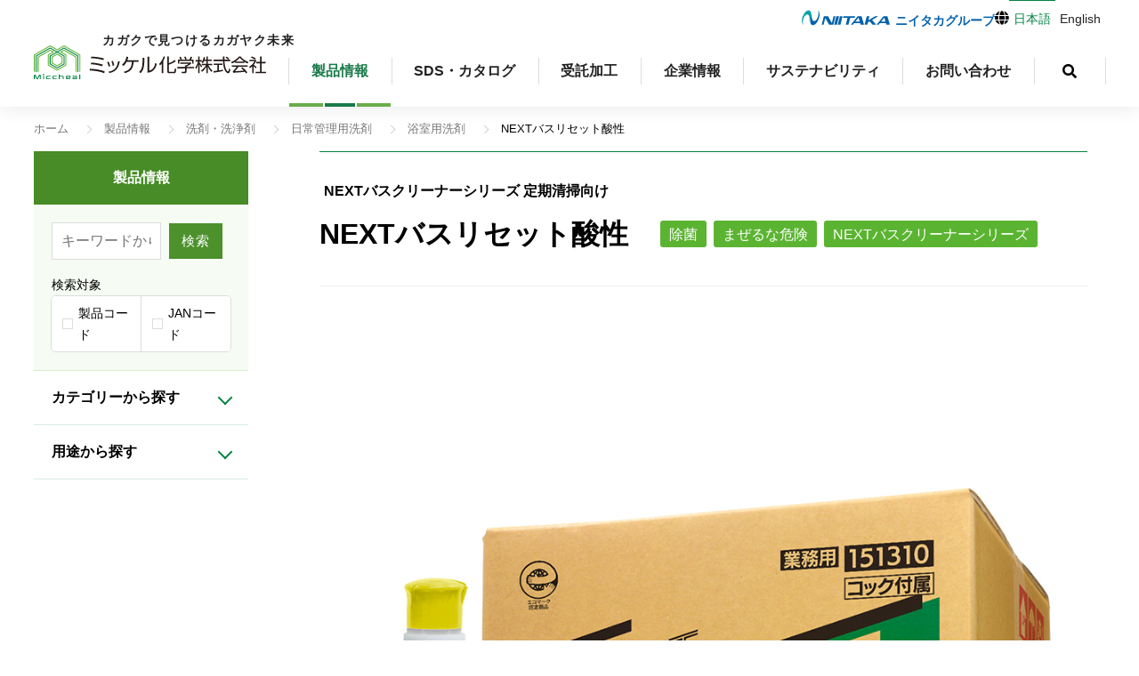

--- FILE ---
content_type: text/html; charset=UTF-8
request_url: https://miccheal.co.jp/product/next-bath-reset/
body_size: 11350
content:
<!DOCTYPE html>
<html dir="ltr" lang="ja" prefix="og: https://ogp.me/ns#" class="no-js">

<head>
        <meta charset="UTF-8">
    <meta name="viewport" content="width=device-width,initial-scale=1">
    <meta name="author" content="ミッケル化学株式会社" />
    <link rel="profile" href="http://gmpg.org/xfn/11">
    <link rel="pingback" href="https://miccheal.co.jp/xmlrpc.php">

    <link rel="stylesheet" href="https://fonts.googleapis.com/css?family=Noto+Serif+JP&display=swap">
    <link rel="stylesheet" href="https://use.fontawesome.com/releases/v5.3.1/css/all.css" integrity="sha384-mzrmE5qonljUremFsqc01SB46JvROS7bZs3IO2EmfFsd15uHvIt+Y8vEf7N7fWAU" crossorigin="anonymous">
    <link rel="stylesheet" href="https://miccheal.co.jp/wp-content/themes/miccheal/css/style.css?1756974950">
    <link rel="stylesheet" href="https://miccheal.co.jp/wp-content/themes/miccheal/css/index.css?1756974950">
    <link rel="stylesheet" href="https://miccheal.co.jp/wp-content/themes/miccheal/css/products.css?1756974950">
    <link rel="stylesheet" href="https://miccheal.co.jp/wp-content/themes/miccheal/css/page.css?1756974950">
    <link rel="stylesheet" href="https://miccheal.co.jp/wp-content/themes/miccheal/css/news.css?1756974950">

            
    <!-- 受託加工 -->
    
    <link rel="stylesheet" href="https://miccheal.co.jp/wp-content/themes/miccheal/js/slick/slick-theme.css">
    <link rel="stylesheet" href="https://miccheal.co.jp/wp-content/themes/miccheal/js/slick/slick.css">

    <!-- Google Tag Manager -->
    <!-- クラリティ連携GTM（クライアント管理）
         2025/02/10追加　以下のGAとは未連携 -->
    <script>
        (function(w, d, s, l, i) {
            w[l] = w[l] || [];
            w[l].push({
                'gtm.start': new Date().getTime(),
                event: 'gtm.js'
            });
            var f = d.getElementsByTagName(s)[0],
                j = d.createElement(s),
                dl = l != 'dataLayer' ? '&l=' + l : '';
            j.async = true;
            j.src =
                'https://www.googletagmanager.com/gtm.js?id=' + i + dl;
            f.parentNode.insertBefore(j, f);
        })(window, document, 'script', 'dataLayer', 'GTM-566XTVHN');
    </script>
    <!-- End Google Tag Manager -->

    <!-- Global site tag (gtag.js) - Google Analytics -->
    <!-- GA4（ナックウェブ管理） -->
    <script async src="https://www.googletagmanager.com/gtag/js?id=G-F11GLZYC13"></script>
    <script>
        window.dataLayer = window.dataLayer || [];

        function gtag() {
            dataLayer.push(arguments);
        }
        gtag('js', new Date());
        gtag('config', 'G-F11GLZYC13');
    </script>

    <title>NEXTバスリセット酸性 | ミッケル化学株式会社</title>
	<style>img:is([sizes="auto" i], [sizes^="auto," i]) { contain-intrinsic-size: 3000px 1500px }</style>
	
		<!-- All in One SEO 4.7.8 - aioseo.com -->
	<meta name="robots" content="max-image-preview:large" />
	<link rel="canonical" href="https://miccheal.co.jp/product/next-bath-reset/" />
	<meta name="generator" content="All in One SEO (AIOSEO) 4.7.8" />
		<meta property="og:locale" content="ja_JP" />
		<meta property="og:site_name" content="ミッケル化学株式会社 | カガクで見つけるカガヤク未来" />
		<meta property="og:type" content="article" />
		<meta property="og:title" content="NEXTバスリセット酸性 | ミッケル化学株式会社" />
		<meta property="og:url" content="https://miccheal.co.jp/product/next-bath-reset/" />
		<meta property="article:published_time" content="2022-01-18T06:10:41+00:00" />
		<meta property="article:modified_time" content="2025-06-09T01:56:39+00:00" />
		<meta name="twitter:card" content="summary" />
		<meta name="twitter:title" content="NEXTバスリセット酸性 | ミッケル化学株式会社" />
		<script type="application/ld+json" class="aioseo-schema">
			{"@context":"https:\/\/schema.org","@graph":[{"@type":"BreadcrumbList","@id":"https:\/\/miccheal.co.jp\/product\/next-bath-reset\/#breadcrumblist","itemListElement":[{"@type":"ListItem","@id":"https:\/\/miccheal.co.jp\/#listItem","position":1,"name":"\u5bb6","item":"https:\/\/miccheal.co.jp\/","nextItem":{"@type":"ListItem","@id":"https:\/\/miccheal.co.jp\/product\/next-bath-reset\/#listItem","name":"NEXT\u30d0\u30b9\u30ea\u30bb\u30c3\u30c8\u9178\u6027"}},{"@type":"ListItem","@id":"https:\/\/miccheal.co.jp\/product\/next-bath-reset\/#listItem","position":2,"name":"NEXT\u30d0\u30b9\u30ea\u30bb\u30c3\u30c8\u9178\u6027","previousItem":{"@type":"ListItem","@id":"https:\/\/miccheal.co.jp\/#listItem","name":"\u5bb6"}}]},{"@type":"ItemPage","@id":"https:\/\/miccheal.co.jp\/product\/next-bath-reset\/#itempage","url":"https:\/\/miccheal.co.jp\/product\/next-bath-reset\/","name":"NEXT\u30d0\u30b9\u30ea\u30bb\u30c3\u30c8\u9178\u6027 | \u30df\u30c3\u30b1\u30eb\u5316\u5b66\u682a\u5f0f\u4f1a\u793e","inLanguage":"ja","isPartOf":{"@id":"https:\/\/miccheal.co.jp\/#website"},"breadcrumb":{"@id":"https:\/\/miccheal.co.jp\/product\/next-bath-reset\/#breadcrumblist"},"image":{"@type":"ImageObject","url":"https:\/\/miccheal.co.jp\/wp-content\/uploads\/2022\/01\/1_NEXT\u30d0\u30b9\u30ea\u30bb\u30c3\u30c8\u9178\u6027.jpg","@id":"https:\/\/miccheal.co.jp\/product\/next-bath-reset\/#mainImage","width":1200,"height":1200},"primaryImageOfPage":{"@id":"https:\/\/miccheal.co.jp\/product\/next-bath-reset\/#mainImage"},"datePublished":"2022-01-18T15:10:41+09:00","dateModified":"2025-06-09T10:56:39+09:00"},{"@type":"Organization","@id":"https:\/\/miccheal.co.jp\/#organization","name":"\u30df\u30c3\u30b1\u30eb\u5316\u5b66\u682a\u5f0f\u4f1a\u793e","description":"\u30ab\u30ac\u30af\u3067\u898b\u3064\u3051\u308b\u30ab\u30ac\u30e4\u30af\u672a\u6765","url":"https:\/\/miccheal.co.jp\/"},{"@type":"WebSite","@id":"https:\/\/miccheal.co.jp\/#website","url":"https:\/\/miccheal.co.jp\/","name":"\u30df\u30c3\u30b1\u30eb\u5316\u5b66\u682a\u5f0f\u4f1a\u793e","description":"\u30ab\u30ac\u30af\u3067\u898b\u3064\u3051\u308b\u30ab\u30ac\u30e4\u30af\u672a\u6765","inLanguage":"ja","publisher":{"@id":"https:\/\/miccheal.co.jp\/#organization"}}]}
		</script>
		<!-- All in One SEO -->

<script type="text/javascript">
/* <![CDATA[ */
window._wpemojiSettings = {"baseUrl":"https:\/\/s.w.org\/images\/core\/emoji\/15.0.3\/72x72\/","ext":".png","svgUrl":"https:\/\/s.w.org\/images\/core\/emoji\/15.0.3\/svg\/","svgExt":".svg","source":{"concatemoji":"https:\/\/miccheal.co.jp\/wp-includes\/js\/wp-emoji-release.min.js?ver=6.7.1"}};
/*! This file is auto-generated */
!function(i,n){var o,s,e;function c(e){try{var t={supportTests:e,timestamp:(new Date).valueOf()};sessionStorage.setItem(o,JSON.stringify(t))}catch(e){}}function p(e,t,n){e.clearRect(0,0,e.canvas.width,e.canvas.height),e.fillText(t,0,0);var t=new Uint32Array(e.getImageData(0,0,e.canvas.width,e.canvas.height).data),r=(e.clearRect(0,0,e.canvas.width,e.canvas.height),e.fillText(n,0,0),new Uint32Array(e.getImageData(0,0,e.canvas.width,e.canvas.height).data));return t.every(function(e,t){return e===r[t]})}function u(e,t,n){switch(t){case"flag":return n(e,"\ud83c\udff3\ufe0f\u200d\u26a7\ufe0f","\ud83c\udff3\ufe0f\u200b\u26a7\ufe0f")?!1:!n(e,"\ud83c\uddfa\ud83c\uddf3","\ud83c\uddfa\u200b\ud83c\uddf3")&&!n(e,"\ud83c\udff4\udb40\udc67\udb40\udc62\udb40\udc65\udb40\udc6e\udb40\udc67\udb40\udc7f","\ud83c\udff4\u200b\udb40\udc67\u200b\udb40\udc62\u200b\udb40\udc65\u200b\udb40\udc6e\u200b\udb40\udc67\u200b\udb40\udc7f");case"emoji":return!n(e,"\ud83d\udc26\u200d\u2b1b","\ud83d\udc26\u200b\u2b1b")}return!1}function f(e,t,n){var r="undefined"!=typeof WorkerGlobalScope&&self instanceof WorkerGlobalScope?new OffscreenCanvas(300,150):i.createElement("canvas"),a=r.getContext("2d",{willReadFrequently:!0}),o=(a.textBaseline="top",a.font="600 32px Arial",{});return e.forEach(function(e){o[e]=t(a,e,n)}),o}function t(e){var t=i.createElement("script");t.src=e,t.defer=!0,i.head.appendChild(t)}"undefined"!=typeof Promise&&(o="wpEmojiSettingsSupports",s=["flag","emoji"],n.supports={everything:!0,everythingExceptFlag:!0},e=new Promise(function(e){i.addEventListener("DOMContentLoaded",e,{once:!0})}),new Promise(function(t){var n=function(){try{var e=JSON.parse(sessionStorage.getItem(o));if("object"==typeof e&&"number"==typeof e.timestamp&&(new Date).valueOf()<e.timestamp+604800&&"object"==typeof e.supportTests)return e.supportTests}catch(e){}return null}();if(!n){if("undefined"!=typeof Worker&&"undefined"!=typeof OffscreenCanvas&&"undefined"!=typeof URL&&URL.createObjectURL&&"undefined"!=typeof Blob)try{var e="postMessage("+f.toString()+"("+[JSON.stringify(s),u.toString(),p.toString()].join(",")+"));",r=new Blob([e],{type:"text/javascript"}),a=new Worker(URL.createObjectURL(r),{name:"wpTestEmojiSupports"});return void(a.onmessage=function(e){c(n=e.data),a.terminate(),t(n)})}catch(e){}c(n=f(s,u,p))}t(n)}).then(function(e){for(var t in e)n.supports[t]=e[t],n.supports.everything=n.supports.everything&&n.supports[t],"flag"!==t&&(n.supports.everythingExceptFlag=n.supports.everythingExceptFlag&&n.supports[t]);n.supports.everythingExceptFlag=n.supports.everythingExceptFlag&&!n.supports.flag,n.DOMReady=!1,n.readyCallback=function(){n.DOMReady=!0}}).then(function(){return e}).then(function(){var e;n.supports.everything||(n.readyCallback(),(e=n.source||{}).concatemoji?t(e.concatemoji):e.wpemoji&&e.twemoji&&(t(e.twemoji),t(e.wpemoji)))}))}((window,document),window._wpemojiSettings);
/* ]]> */
</script>
<style id='wp-emoji-styles-inline-css' type='text/css'>

	img.wp-smiley, img.emoji {
		display: inline !important;
		border: none !important;
		box-shadow: none !important;
		height: 1em !important;
		width: 1em !important;
		margin: 0 0.07em !important;
		vertical-align: -0.1em !important;
		background: none !important;
		padding: 0 !important;
	}
</style>
<link rel='stylesheet' id='contact-form-7-css' href='https://miccheal.co.jp/wp-content/plugins/contact-form-7/includes/css/styles.css?ver=6.0.3' type='text/css' media='all' />
<link rel='stylesheet' id='cf7msm_styles-css' href='https://miccheal.co.jp/wp-content/plugins/contact-form-7-multi-step-module-premium/resources/cf7msm.css?ver=4.4.2' type='text/css' media='all' />
<link rel='stylesheet' id='wp-pagenavi-css' href='https://miccheal.co.jp/wp-content/plugins/wp-pagenavi/pagenavi-css.css?ver=2.70' type='text/css' media='all' />
<link rel='stylesheet' id='cf7cf-style-css' href='https://miccheal.co.jp/wp-content/plugins/cf7-conditional-fields/style.css?ver=2.5.7' type='text/css' media='all' />
<script type="text/javascript" src="https://miccheal.co.jp/wp-includes/js/jquery/jquery.min.js?ver=3.7.1" id="jquery-core-js"></script>
<script type="text/javascript" src="https://miccheal.co.jp/wp-includes/js/jquery/jquery-migrate.min.js?ver=3.4.1" id="jquery-migrate-js"></script>
<link rel="https://api.w.org/" href="https://miccheal.co.jp/wp-json/" /><link rel="alternate" title="JSON" type="application/json" href="https://miccheal.co.jp/wp-json/wp/v2/product/10179" /><link rel="EditURI" type="application/rsd+xml" title="RSD" href="https://miccheal.co.jp/xmlrpc.php?rsd" />
<link rel="alternate" title="oEmbed (JSON)" type="application/json+oembed" href="https://miccheal.co.jp/wp-json/oembed/1.0/embed?url=https%3A%2F%2Fmiccheal.co.jp%2Fproduct%2Fnext-bath-reset%2F" />
<link rel="alternate" title="oEmbed (XML)" type="text/xml+oembed" href="https://miccheal.co.jp/wp-json/oembed/1.0/embed?url=https%3A%2F%2Fmiccheal.co.jp%2Fproduct%2Fnext-bath-reset%2F&#038;format=xml" />
<link rel="icon" href="https://miccheal.co.jp/wp-content/uploads/2021/11/cropped-favicon-32x32.png" sizes="32x32" />
<link rel="icon" href="https://miccheal.co.jp/wp-content/uploads/2021/11/cropped-favicon-192x192.png" sizes="192x192" />
<link rel="apple-touch-icon" href="https://miccheal.co.jp/wp-content/uploads/2021/11/cropped-favicon-180x180.png" />
<meta name="msapplication-TileImage" content="https://miccheal.co.jp/wp-content/uploads/2021/11/cropped-favicon-270x270.png" />

</head>

<body class="product-template-default single single-product postid-10179">
    <!-- Google Tag Manager (noscript) -->
    <!-- クラリティ連携GTM（クライアント管理） -->
    <noscript><iframe src="https://www.googletagmanager.com/ns.html?id=GTM-566XTVHN"
            height="0" width="0" style="display:none;visibility:hidden"></iframe></noscript>
    <!-- End Google Tag Manager (noscript) -->

    <header id="siteHeader" class="flexBox">
        <div id="logo">
            <a href="https://miccheal.co.jp/" class="flexBox">
                <div class="logo_m"><img src="https://miccheal.co.jp/wp-content/themes/miccheal/images/logo_full.svg" alt="ミッケル化学株式会社" /></div>
                <div class="logoT">
                    <p class="catch">カガクで見つけるカガヤク未来</p>
                </div>
            </a>
        </div>
        <nav id="globalNav">

            <div id="headSubnavi">
                <div id="headoffice">
                    <a href="https://www.niitaka.co.jp/" target="_blank" class="flexBox">
                        <img src="https://miccheal.co.jp/wp-content/themes/miccheal/images/logo_niitaka.svg" alt="ニイタカグループ" />
                        <p>ニイタカグループ</p>
                    </a>
                </div>
                <div id="language">
                    <i class="fas fa-globe"></i>
                    <a href="https://miccheal.co.jp/" class="current">日本語</a>
                    <a href="https://miccheal.co.jp/eng">English</a>
                </div>
            </div>

            <ul class="flexBox">
                <li  class="current" ><a href="https://miccheal.co.jp/product">製品情報</a></li>
                <li ><a href="https://miccheal.co.jp/sds-catalog">SDS・カタログ</a></li>

                <!-- 受託加工 -->
                <li  class="menu_contract" >
                    <a class="main" href="https://miccheal.co.jp/contract_powder">受託加工</a>
                    <ul class="sub">
                        <li><a href="https://miccheal.co.jp/contract_powder">粉体受託加工</a></li>
                        <li><a href="https://miccheal.co.jp/contract_liquid">液体受託加工</a></li>
                    </ul>
                </li>

                <li ><a href="https://miccheal.co.jp/company">企業情報</a></li>
                <li ><a href="https://miccheal.co.jp/sustainability">サステナビリティ</a></li>
                <li ><a href="https://miccheal.co.jp/contact">お問い合わせ</a></li>
                <li id="textsearch">
                    <i id="searchBtn" class="fas fa-search"></i>
                    <div id="searchForm">
                        <form id="keyword" method="get" action="https://miccheal.co.jp/">
    <input class="searchTx" type="text" name="s" placeholder="サイト内検索">
    <button class="searchBtn" type="submit">検索</button>
</form>
                    </div>
                </li>
            </ul>
        </nav>
        <div id="menu">
            <div id="menuBar">
                <span></span>
                <span></span>
                <span></span>
            </div>
        </div>
        <div id="spMenu">
            <ul>
                <li><a href="https://miccheal.co.jp/product">製品情報</a></li>
                <li><a href="https://miccheal.co.jp/sds-catalog">SDS・カタログ</a></li>
                <li><a href="https://miccheal.co.jp/contract_powder">粉体受託加工</a></li>
                <li><a href="https://miccheal.co.jp/contract_liquid">液体受託加工</a></li>
                <li><a href="https://miccheal.co.jp/company">企業情報</a></li>
                <li><a href="https://miccheal.co.jp/sustainability">サステナビリティ</a></li>
                <li><a href="https://miccheal.co.jp/news">ニュースリリース</a></li>
                <li><a href="https://miccheal.co.jp/contact">お問い合わせ</a></li>
                <li id="textsearch">
                    <div id="searchForm">
                        <form id="keyword" method="get" action="https://miccheal.co.jp/">
    <input class="searchTx" type="text" name="s" placeholder="サイト内検索">
    <button class="searchBtn" type="submit">検索</button>
</form>
                    </div>
                </li>
                <li class="headoffice">
                    <a href="https://www.niitaka.co.jp/" target="_blank" class="flexBox">
                        <img src="https://miccheal.co.jp/wp-content/themes/miccheal/images/logo_niitaka_w.svg" alt="ニイタカグループ" />
                        <p>ニイタカグループ</p>
                    </a>
                </li>
                <li class="language">
                    <i class="fas fa-globe"></i>
                    <a href="https://miccheal.co.jp/" class="current">日本語</a>
                    <a href="https://miccheal.co.jp/eng">English</a>
                </li>
            </ul>
        </div>
    </header>
<div id="products" class="pageMain">
    <div id="topicpath"><ul class="flexBox"><li><a href="https://miccheal.co.jp">ホーム</a></li><li><a href="https://miccheal.co.jp/product/">製品情報</a></li><li><a href="https://miccheal.co.jp/product_category/detergent/">洗剤・洗浄剤</a></li><li><a href="https://miccheal.co.jp/product_category/house/">日常管理用洗剤</a></li><li><a href="https://miccheal.co.jp/product_category/bathroom/">浴室用洗剤</a></li><li>NEXTバスリセット酸性</li></ul></div>
    <div class="productSingle flexBox">
        <nav id="productsSide">
    <h2>製品情報</h2>
    <div id="sideKeyword">
        <form id="indexKeyword" method="get" action="https://miccheal.co.jp/">
    <input id="searchInput" type="text" class="searchTx" name="s" placeholder="キーワードから探す" >
    <input type="hidden" name="post_type" value="product">
    <button type="submit" class="searchBtn">検索</button>
    <div class="flexBox refine">
        <p>検索対象</p>
        <label>
            <input type="radio" name="searchType" value="p_code" >
            <span>製品コード</span>
        </label>
        <label>
            <input type="radio" name="searchType" value="j_code" >
            <span>JANコード</span>
        </label>
    </div>
</form>
    </div>
    <h3 class="trigger">カテゴリーから探す</h3>
    <div class="effect">
        <ul>
                                        <li>
                    <a href="https://miccheal.co.jp/product_category/waxes/">ワックス</a>
                    <ul>
                                                                                                        <li><a href="https://miccheal.co.jp/product_category/wax/">ワックス</a></li>
                                                                                <li><a href="https://miccheal.co.jp/product_category/zero-series/">ゼロシリーズ（環境対応型）</a></li>
                                                                                <li><a href="https://miccheal.co.jp/product_category/special-wax/">特殊機能ワックス</a></li>
                                            </ul>
                </li>
                            <li>
                    <a href="https://miccheal.co.jp/product_category/removers/">剥離剤</a>
                    <ul>
                                                                                                        <li><a href="https://miccheal.co.jp/product_category/remover/">剥離剤</a></li>
                                                                                <li><a href="https://miccheal.co.jp/product_category/special-remover/">特殊機能剥離剤</a></li>
                                                                                <li><a href="https://miccheal.co.jp/product_category/chemical/">剥離関連ケミカル</a></li>
                                            </ul>
                </li>
                            <li>
                    <a href="https://miccheal.co.jp/product_category/detergent/">洗剤・洗浄剤</a>
                    <ul>
                                                                                                        <li><a href="https://miccheal.co.jp/product_category/multipurpose/">多目的洗剤</a></li>
                                                                                <li><a href="https://miccheal.co.jp/product_category/exclusive/">専用洗剤</a></li>
                                                                                <li><a href="https://miccheal.co.jp/product_category/house/">日常管理用洗剤</a></li>
                                                                                <li><a href="https://miccheal.co.jp/product_category/alcohol/">除菌用アルコール</a></li>
                                                                                <li><a href="https://miccheal.co.jp/product_category/kitchen/">厨房用洗剤</a></li>
                                                                                <li><a href="https://miccheal.co.jp/product_category/bio/">バイオテクノロジー</a></li>
                                            </ul>
                </li>
                            <li>
                    <a href="https://miccheal.co.jp/product_category/handsoaps/">手指衛生管理</a>
                    <ul>
                                                                                                        <li><a href="https://miccheal.co.jp/product_category/medicated/">薬用ハンドソープ</a></li>
                                                                                <li><a href="https://miccheal.co.jp/product_category/handsoap/">ハンドソープ</a></li>
                                                                                <li><a href="https://miccheal.co.jp/product_category/dispenser/">ハンドソープディスペンサー</a></li>
                                                                                <li><a href="https://miccheal.co.jp/product_category/%e6%89%8b%e6%8c%87%e6%b6%88%e6%af%92%e5%89%a4/">手指消毒剤</a></li>
                                            </ul>
                </li>
                    </ul>
    </div>
    <h3 class="trigger">用途から探す</h3>
    <div class="effect">
        <ul>
            <li><a href="https://miccheal.co.jp/product_purpose/floor-wax/">床用ワックス</a></li><li><a href="https://miccheal.co.jp/product_purpose/linoleum-vinyl-maintain/">リノリウムとビニール床のメンテナンス</a></li><li><a href="https://miccheal.co.jp/product_purpose/jyokin/">除菌清掃</a></li><li><a href="https://miccheal.co.jp/product_purpose/floor-wax-removal/">床用ワックスの剥離</a></li><li><a href="https://miccheal.co.jp/product_purpose/hand-wash/">手洗い</a></li><li><a href="https://miccheal.co.jp/product_purpose/hand-sanitizer/">手指の消毒</a></li><li><a href="https://miccheal.co.jp/product_purpose/bleaching-tableware/">食器の漂白</a></li><li><a href="https://miccheal.co.jp/product_purpose/cleaning-tableware/">食器の洗浄</a></li><li><a href="https://miccheal.co.jp/product_purpose/cleaning-the-kitchen/">厨房の清掃</a></li><li><a href="https://miccheal.co.jp/product_purpose/mold-removal/">カビとり</a></li><li><a href="https://miccheal.co.jp/product_purpose/cleaning-the-bathroom/">浴室の清掃</a></li><li><a href="https://miccheal.co.jp/product_purpose/cleaning-toilets/">トイレの清掃</a></li><li><a href="https://miccheal.co.jp/product_purpose/deodorization/">消臭</a></li><li><a href="https://miccheal.co.jp/product_purpose/preventing-static-electricity/">静電気予防</a></li><li><a href="https://miccheal.co.jp/product_purpose/stain-removal/">しみ抜き</a></li><li><a href="https://miccheal.co.jp/product_purpose/cleaning-carpets/">カーペットの洗浄</a></li><li><a href="https://miccheal.co.jp/product_purpose/cleaning-adhesive-stains/">ガム・粘着剤汚れの洗浄</a></li><li><a href="https://miccheal.co.jp/product_purpose/cleaning-glass/">ガラスの洗浄</a></li><li><a href="https://miccheal.co.jp/product_purpose/cleaning-clean-rooms/">クリーンルームの清掃</a></li><li><a href="https://miccheal.co.jp/product_purpose/cleaning-metals/">金属の洗浄</a></li><li><a href="https://miccheal.co.jp/product_purpose/cleaning-tire-tracks/">タイヤ痕の洗浄</a></li><li><a href="https://miccheal.co.jp/product_purpose/cleaning-the-factory/">工場の清掃</a></li><li><a href="https://miccheal.co.jp/product_purpose/cleaning-escalators/">エスカレーターの清掃</a></li><li><a href="https://miccheal.co.jp/product_purpose/cleaning-air-conditioners/">エアコン清掃</a></li><li><a href="https://miccheal.co.jp/product_purpose/rust-removal/">鉄さび落とし</a></li><li><a href="https://miccheal.co.jp/product_purpose/cleaning-floors/">床・什器・壁などの洗浄</a></li>        </ul>
    </div>
</nav>

        <main id="productsMain">
                                                                    <article id="productSingle">

                                                <header id="productSingleHeader" class="jsFixed">
                            <div class="ttl">
                                <ul class="productcategory">
                                    <li>NEXTバスクリーナーシリーズ 定期清掃向け</li>
                                </ul>
                                <div class="flexBox">
                                    <h2>NEXTバスリセット酸性</h2>
                                                                            <ul class="spec flexBox">
                                                                                            <li>除菌</li>
                                                                                            <li>まぜるな危険</li>
                                                                                            <li>NEXTバスクリーナーシリーズ</li>
                                                                                    </ul>
                                                                    </div>
                            </div>
                        </header>

                                                <div class="intro">
                                                        <figure>
                                                                                                        <div id="productSlider">
                                                                                    <div><img src="https://miccheal.co.jp/wp-content/uploads/2022/01/NEXTバスリセット酸性.jpg" loading="lazy" alt="NEXTバスリセット酸性" /></div>
                                                                                    <div><img src="https://miccheal.co.jp/wp-content/uploads/2022/01/151310_NEXTバスリセット酸性_18kg_下から_W1200px-960x853.jpg" loading="lazy" alt="151310_NEXTバスリセット酸性_18kg_下から_W1200px" /></div>
                                                                                    <div><img src="https://miccheal.co.jp/wp-content/uploads/2022/01/151300_NEXTバスリセット酸性_800g_W600px-361x960.jpg" loading="lazy" alt="151300_NEXTバスリセット酸性_800g_W600px" /></div>
                                                                            </div>
                                                                                                                    <ul id="productSliderThumb">
                                                                                            <li><img src="https://miccheal.co.jp/wp-content/uploads/2022/01/NEXTバスリセット酸性-300x300.jpg" loading="lazy" alt="NEXTバスリセット酸性" /></li>
                                                                                            <li><img src="https://miccheal.co.jp/wp-content/uploads/2022/01/151310_NEXTバスリセット酸性_18kg_下から_W1200px-300x267.jpg" loading="lazy" alt="151310_NEXTバスリセット酸性_18kg_下から_W1200px" /></li>
                                                                                            <li><img src="https://miccheal.co.jp/wp-content/uploads/2022/01/151300_NEXTバスリセット酸性_800g_W600px-113x300.jpg" loading="lazy" alt="151300_NEXTバスリセット酸性_800g_W600px" /></li>
                                                                                    </ul>
                                                                                                </figure>

                                                        <div class="productDesc flexBox">
                                <div class="desc">
                                                                        <p>定期・リセット清掃向けの浴室用酸性洗浄剤です。<br />
「酸」と「浸透性界面活性剤」のダブルパワーで、浴室の頑固な水垢汚れもスピードリセットできます。<br />
樹脂やステンレス面についたもらいサビも強力に除去します。</p>
                                </div>
                                <div class="specDownload">
                                                                            <dl class="flexBox">
                                            <dt>カテゴリー</dt>
                                            <dd>
                                                                                                    <a href="https://miccheal.co.jp/product_category/bathroom/">浴室用洗剤</a><br>
                                                                                            </dd>
                                        </dl>
                                                                                                                <dl class="flexBox">
                                            <dt>用途</dt>
                                            <dd>
                                                                                                    <a href="https://miccheal.co.jp/product_purpose/cleaning-the-bathroom/">浴室の清掃</a><br>
                                                                                            </dd>
                                        </dl>
                                                                                                                <dl class="flexBox">
                                            <dt>荷姿（製品コード）</dt>
                                            <dd>18kg（151310）<br>800g×12本（151300）<br></dd>
                                        </dl>
                                                                                                                <dl class="flexBox">
                                            <dt>JANコード</dt>
                                            <dd>18kg：4986167000250<br>800g×12本：4986167000236（単品）／4986167000243（12本入ケース）<br></dd>
                                        </dl>
                                                                                                                                                                                        <dl class="flexBox">
                                            <dt>標準使用濃度</dt>
                                            <dd>原液～10倍希釈</dd>
                                        </dl>
                                                                                                                                                    <dl class="flexBox">
                                            <dt>液性</dt>
                                            <dd>酸性</dd>
                                        </dl>
                                                                                                                                                                                                                                                                                                    <dl class="flexBox">
                                            <dt>環境性能</dt>
                                            <dd>エコマーク認定商品</dd>
                                        </dl>
                                                                                                            
                                                                                                                                                                                        <div id="download" class="flexBox">
                                                                                            <div>
                                                    <h4>SDS（安全データシート）</h4>
                                                    <p><a href="https://miccheal.co.jp/wp-content/uploads/2022/01/151300-1_NEXTバスリセット酸性_SDS_250312.pdf" target="_blank"><i class="fas fa-download"></i>ダウンロード</a></p>
                                                </div>
                                                                                                                                        <div>
                                                    <h4>カタログ</h4>
                                                    <p><a href="https://miccheal.co.jp/wp-content/uploads/2022/01/NEXTバスシリーズカタログ_A3_2折_CA2503.pdf" target="_blank"><i class="fas fa-download"></i>ダウンロード</a></p>
                                                </div>
                                                                                    </div>
                                                                    </div>
                            </div>
                        </div>

                                                                            <section id="feature">
                                <h3 class="ttlStyle01">特長</h3>
                                                                                                                                                                                            
    <div class="text">
                    <h4>「洗浄力」と「使いやすさ」が進化
浴室清掃のスピードアップを実現します</h4>
                    </div>
                                                                                                                                                                                                                                <div class="flexBox">
                                            
    <div class="text">
                    <h4>「酸」と「浸透性界面活性剤」のチカラでガンコな汚れもスピードリセット
</h4>
                            <p>頑固な汚れに最適なバランスで配合された複数のマイルドな酸（スルファミン酸・有機酸）が、汚れに素早く浸透し、くすみを取りツヤを蘇らせます。</p>
            </div>
                                            
                            <div class="picture">
            <img src="https://miccheal.co.jp/wp-content/uploads/2022/01/NEXTバスリセット酸性_01.jpg" loading="lazy" alt="NEXTバスリセット酸性_01">
        </div>
                                            </div>
                                                                                                                                                                                                                                
    <div class="text">
                    <h4>樹脂やステンレスのもらいサビも強力に除去</h4>
                            <p>酸の還元作用により、浴槽などに付いたもらいサビもこすらず簡単に除去できます。</p>
            </div>
                                                                                                                                                                                                                                
                    <div class="movie">
            <iframe width="560" height="315" src="https://www.youtube.com/embed/cWBUtRmPSs8" title="YouTube video player" frameborder="0" allow="accelerometer; autoplay; clipboard-write; encrypted-media; gyroscope; picture-in-picture" allowfullscreen></iframe>        </div>
                                                                                                    </section>
                        
                                                                            <section id="related">
                                <h3 class="ttlStyle01">関連製品</h3>
                                <div id="relatedproducts" class="grid flexBox">
                                                                                                                                                                                                        <article>
                                                <a href="https://miccheal.co.jp/product/next-bath-quick/" class="flexBox">
                                                    <figure>
                                                        <img src="https://miccheal.co.jp/wp-content/uploads/2022/01/1_NEXTバスクイック中性-300x300.jpg" loading="lazy" alt="NEXTバスクイック中性" />
                                                    </figure>
                                                    <div class="text">
                                                                                                                                                                            <ul class="spec flexBox">
                                                                                                                                    <li>除菌</li>
                                                                                                                                    <li>NEXTバスクリーナーシリーズ</li>
                                                                                                                            </ul>
                                                                                                                <ul class="category">
                                                            <li>NEXTバスクリーナーシリーズ 毎日の清掃向け</li>
                                                        </ul>
                                                        <h3>NEXTバスクイック中性</h3>
                                                        <p>短時間でもしっかり作用する洗浄力とクイック泡切れで浴室清掃の作業時間を短縮できます。除菌効果でぬめりや臭いを抑制し、毎日の清掃の負担を軽減し浴室の衛生を維持します。</p>
                                                    </div>
                                                </a>
                                            </article>
                                                                                                                                                                                                                                                <article>
                                                <a href="https://miccheal.co.jp/product/next-bath-power/" class="flexBox">
                                                    <figure>
                                                        <img src="https://miccheal.co.jp/wp-content/uploads/2022/01/1_NEXTバスパワー弱アルカリ性-300x300.jpg" loading="lazy" alt="NEXTバスパワー弱アルカリ性" />
                                                    </figure>
                                                    <div class="text">
                                                                                                                                                                            <ul class="spec flexBox">
                                                                                                                                    <li>除菌</li>
                                                                                                                                    <li>NEXTバスクリーナーシリーズ</li>
                                                                                                                            </ul>
                                                                                                                <ul class="category">
                                                            <li>NEXTバスクリーナーシリーズ 毎日の清掃向け</li>
                                                        </ul>
                                                        <h3>NEXTバスパワー弱アルカリ性</h3>
                                                        <p>「アルカリ」と「特殊溶剤」のダブルパワーで浴室の日常汚れをパワフルかつスピーディに洗浄します。汚れにしっかり食いつき増粘タイプ、でもさっとすすげるため作業性も抜群です。</p>
                                                    </div>
                                                </a>
                                            </article>
                                                                                                                                                                                                                                                <article>
                                                <a href="https://miccheal.co.jp/product/kabitori-refresh/" class="flexBox">
                                                    <figure>
                                                        <img src="https://miccheal.co.jp/wp-content/uploads/2022/01/1_カビとりリフレッシュ-300x300.jpg" loading="lazy" alt="カビとりリフレッシュ" />
                                                    </figure>
                                                    <div class="text">
                                                                                                                                                                            <ul class="spec flexBox">
                                                                                                                                    <li>除菌</li>
                                                                                                                                    <li>まぜるな危険</li>
                                                                                                                            </ul>
                                                                                                                <ul class="category">
                                                            <li>カビとり剤</li>
                                                        </ul>
                                                        <h3>カビとりリフレッシュ</h3>
                                                        <p>泡の力で汚れに密着し、しつこいカビ汚れに長時間しっかり作用します。</p>
                                                    </div>
                                                </a>
                                            </article>
                                                                                                                                                                                                                                                <article>
                                                <a href="https://miccheal.co.jp/product/the-mizumawari/" class="flexBox">
                                                    <figure>
                                                        <img src="https://miccheal.co.jp/wp-content/uploads/2022/01/1_ECOPOWER_The水まわり_5L_W1200px-203x300.jpg" loading="lazy" alt="The水まわり" />
                                                    </figure>
                                                    <div class="text">
                                                                                                                                                                            <ul class="spec flexBox">
                                                                                                                                    <li>除菌</li>
                                                                                                                            </ul>
                                                                                                                <ul class="category">
                                                            <li>水まわり用多目的洗剤</li>
                                                        </ul>
                                                        <h3>The水まわり</h3>
                                                        <p>水アカや皮脂汚れに抜群の洗浄力を発揮します。5～10倍希釈。除菌タイプ。</p>
                                                    </div>
                                                </a>
                                            </article>
                                                                                                                                                </div>
                            </section>
                                            </article>
                                    </main>
    </div>
</div>

<div class="siteFooter">
    <footer id="siteFooter">
        <div class="flexBox">
            <div id="address">
                <div class="logo">
                    カガクで見つけるカガヤク未来                    <img src="https://miccheal.co.jp/wp-content/themes/miccheal/images/logo_full.svg" alt="ミッケル化学株式会社" />
                </div>
                <p>
                    〒135-0014<br> 東京都江東区石島2-14（ImasRiverside 4F-A）<br>
                    （代表）TEL. 03-5633-2520 FAX. 03-5653-3575                </p>
            </div>
            <nav id="footerSitemap">
                <ul>
                    <li><a href="https://miccheal.co.jp/">ホーム</a></li>
                    <li><a href="https://miccheal.co.jp/product">製品情報</a></li>
                    <li><a href="https://miccheal.co.jp/sds-catalog">SDS・カタログ</a></li>
                    <li><a href="https://miccheal.co.jp/contract_powder">粉体受託加工</a></li>
                    <li><a href="https://miccheal.co.jp/contract_liquid">液体受託加工</a></li>
                    <li><a href="https://miccheal.co.jp/company">企業情報</a></li>
                    <li><a href="https://miccheal.co.jp/sustainability">サステナビリティ</a></li>
                    <li><a href="https://miccheal.co.jp/contact">お問い合わせ</a></li>
                    <li><a href="https://miccheal.co.jp/news">ニュースリリース</a></li>
                </ul>
            </nav>
        </div>
    </footer>
    <footer id="globalFooter">
        <div class="flexBox">
            <ul class="flexBox">
                <li><a href="https://miccheal.co.jp/company/privacy-policy"><i class="fas fa-chevron-right"></i>プライバシーポリシー</a></li>
                <li><a href="https://miccheal.co.jp/site-policy"><i class="fas fa-chevron-right"></i>サイトのご利用について</a></li>
            </ul>
            <p><small>© 2026 Miccheal Chemical CO., LTD.</small></p>
        </div>
        <p id="pageTop"><a href="#"></a></p>
    </footer>
</div>

<script type="text/javascript" src="https://miccheal.co.jp/wp-includes/js/dist/hooks.min.js?ver=4d63a3d491d11ffd8ac6" id="wp-hooks-js"></script>
<script type="text/javascript" src="https://miccheal.co.jp/wp-includes/js/dist/i18n.min.js?ver=5e580eb46a90c2b997e6" id="wp-i18n-js"></script>
<script type="text/javascript" id="wp-i18n-js-after">
/* <![CDATA[ */
wp.i18n.setLocaleData( { 'text direction\u0004ltr': [ 'ltr' ] } );
/* ]]> */
</script>
<script type="text/javascript" src="https://miccheal.co.jp/wp-content/plugins/contact-form-7/includes/swv/js/index.js?ver=6.0.3" id="swv-js"></script>
<script type="text/javascript" id="contact-form-7-js-translations">
/* <![CDATA[ */
( function( domain, translations ) {
	var localeData = translations.locale_data[ domain ] || translations.locale_data.messages;
	localeData[""].domain = domain;
	wp.i18n.setLocaleData( localeData, domain );
} )( "contact-form-7", {"translation-revision-date":"2025-01-14 04:07:30+0000","generator":"GlotPress\/4.0.1","domain":"messages","locale_data":{"messages":{"":{"domain":"messages","plural-forms":"nplurals=1; plural=0;","lang":"ja_JP"},"This contact form is placed in the wrong place.":["\u3053\u306e\u30b3\u30f3\u30bf\u30af\u30c8\u30d5\u30a9\u30fc\u30e0\u306f\u9593\u9055\u3063\u305f\u4f4d\u7f6e\u306b\u7f6e\u304b\u308c\u3066\u3044\u307e\u3059\u3002"],"Error:":["\u30a8\u30e9\u30fc:"]}},"comment":{"reference":"includes\/js\/index.js"}} );
/* ]]> */
</script>
<script type="text/javascript" id="contact-form-7-js-before">
/* <![CDATA[ */
var wpcf7 = {
    "api": {
        "root": "https:\/\/miccheal.co.jp\/wp-json\/",
        "namespace": "contact-form-7\/v1"
    }
};
/* ]]> */
</script>
<script type="text/javascript" src="https://miccheal.co.jp/wp-content/plugins/contact-form-7/includes/js/index.js?ver=6.0.3" id="contact-form-7-js"></script>
<script type="text/javascript" id="cf7msm-js-extra">
/* <![CDATA[ */
var cf7msm_posted_data = {"_wpcf7cf_hidden_group_fields":"[]","_wpcf7cf_hidden_groups":"[]","_wpcf7cf_visible_groups":"[]"};
var cf7msm_wpcf7cf = ["1"];
/* ]]> */
</script>
<script type="text/javascript" src="https://miccheal.co.jp/wp-content/plugins/contact-form-7-multi-step-module-premium/resources/cf7msm.min.js?ver=4.4.2" id="cf7msm-js"></script>
<script type="text/javascript" id="wpcf7cf-scripts-js-extra">
/* <![CDATA[ */
var wpcf7cf_global_settings = {"ajaxurl":"https:\/\/miccheal.co.jp\/wp-admin\/admin-ajax.php"};
/* ]]> */
</script>
<script type="text/javascript" src="https://miccheal.co.jp/wp-content/plugins/cf7-conditional-fields/js/scripts.js?ver=2.5.7" id="wpcf7cf-scripts-js"></script>

<script src="https://ajax.googleapis.com/ajax/libs/jquery/3.3.1/jquery.min.js"></script>
<script src="https://miccheal.co.jp/wp-content/themes/miccheal/js/slick/slick.min.js"></script>

<script>
        $(function() {
        var pageTop = $("#pageTop");
        pageTop.click(function() {
            $("body, html").animate({
                    scrollTop: 0,
                },
                500
            );
            return false;
        });
    });

        $(function() {
        $("#menu").on("click", function() {
            $(this).toggleClass("open");
            $("#spMenu").toggleClass("open");
            $("body").toggleClass("open");
        });
    });

        $(function() {
        $("#searchBtn").on("click", function() {
            $(this).toggleClass("active");
            $("#textsearch").toggleClass("active");
            $(this).next().slideToggle();
            $('.searchTx')[0].focus();
        });
    });

        $(function() {
        var $siteHeader = $('#siteHeader')
        $(window).on('scroll', function() {
            if ($(this).scrollTop() > 20) {
                $siteHeader.addClass('fixed');
            } else {
                $siteHeader.removeClass('fixed');
            }
        });
    });

        $(function() {
        $(".trigger").on("click", function() {
            $(this).next().slideToggle();
            $(this).toggleClass("active"); //追加部分
        });
    });

        $(function() {
        if ($('#indexKeyword').length) {
            let isCheckedIndex = null;
            $('input[name="searchType"]').each(function(i) {
                // チェック済み要素を取得
                if ($(this).prop('checked')) {
                    isCheckedIndex = i;
                }
            });
            $('input[name="searchType"]').click(function(e, i) {
                clickIndex = $('input[name="searchType"]').index(this); // クリックした要素を取得
                if (isCheckedIndex === clickIndex) {
                    // チェック済みの要素をクリックしたら
                    $(this).prop('checked', false); // チェックを外す
                    isCheckedIndex = null; // チェック済み要素は無い
                    $('#searchInput').attr('placeholder', 'キーワードから探す');
                } else {
                    isCheckedIndex = clickIndex; // チェック済み要素を更新
                    if (0 === isCheckedIndex) {
                        $('#searchInput').attr('placeholder', '製品コードから探す');
                    } else {
                        $('#searchInput').attr('placeholder', 'JANコードから探す');
                    }
                }
            });
        }
    });

                            $(function() {
            let $carousel = $('#productSlider');
            let $carouselThumb = $('#productSliderThumb');
            $carousel.slick({
                autoplay: false,
                slidesToShow: 1,
                slidesToScroll: 1,
                arrows: true,
                asNavFor: $carouselThumb,
                swipe: true,
                fade: true,
            });
            $carouselThumb.slick({
                autoplay: false,
                slidesToShow: 5,
                focusOnSelect: true,
                asNavFor: $carousel,
                swipe: false,
                arrows: false,
            });
        });
                w = $(window);
        w.scroll(function() {
            if (w.scrollTop() > 10) {
                $(".jsFixed").addClass("fixed");
            } else {
                $(".jsFixed").removeClass("fixed");
            }
        });
    </script>

</body>

</html>

--- FILE ---
content_type: text/css
request_url: https://miccheal.co.jp/wp-content/themes/miccheal/css/style.css?1756974950
body_size: 7007
content:
@import"https://fonts.googleapis.com/css2?family=Noto+Sans+JP:wght@400;500;700&family=Noto+Serif+JP:wght@400;500;600;700&display=swap";html,body,div,span,applet,object,iframe,h1,h2,h3,h4,h5,h6,p,blockquote,pre,abbr,acronym,address,big,cite,code,del,dfn,em,img,ins,kbd,q,s,samp,small,strike,strong,sub,sup,tt,var,b,u,i,center,dl,dt,dd,ol,ul,li,fieldset,form,label,legend,table,caption,tbody,tfoot,thead,tr,th,td,article,aside,canvas,details,embed,figure,figcaption,footer,header,hgroup,menu,nav,output,ruby,section,summary,time,mark,audio,video{margin:0;padding:0;border:0;font-style:normal;font-weight:normal;font-size:16px;vertical-align:baseline}img{max-width:100%;height:auto;vertical-align:bottom}article,aside,details,figcaption,figure,footer,header,hgroup,menu,nav,section{display:block}html,body{margin:0;padding:0}html{height:100%}body{width:100%;height:100vh;font-size:1rem;appearance:none;-webkit-appearance:none;-moz-appearance:none}@media(max-width: 960px){body{height:100vh}}blockquote,q{quotes:none}input,button,textarea,select{margin:0;padding:0;border-radius:0;background:none;outline:none}blockquote:before,blockquote:after,q:before,q:after{content:"";content:none}input,textarea{margin:0;padding:0}ol,ul{list-style:none}table{border-collapse:collapse;border-spacing:0}caption,th{text-align:left}a:focus{outline:none}h1,h2,h3,h4,h5,h6{font-weight:600;letter-spacing:normal}@media(min-width: 961px){.sp{display:none}}.flexBox{display:flex}.flexBox div,.flexBox figure,.flexBox section,.flexBox li,.flexBox article{min-width:40px;box-sizing:border-box;word-wrap:break-word}.flexBox.reverse{flex-direction:row-reverse}.inner{width:90%;max-width:1480px;margin:0 auto;box-sizing:border-box}.smallInner{width:80%;max-width:1280px;margin:0 auto;box-sizing:border-box}.shortInner{width:90%;max-width:840px;margin:0 auto}.trigger{cursor:pointer}.effect{display:none}.center{text-align:center}.right{text-align:right}table{width:100%}tr{transition:all .4s ease-in-out}tr:nth-child(2n+1){background:rgba(91,180,49,.05)}tr:hover{background:#fff;box-shadow:0 0 2vw 0 rgba(0,0,0,.1)}tr:hover th,tr:hover td{margin:-1px 0}th,td{padding:5px 10px;border-top:1px solid rgba(0,130,66,.1);border-bottom:1px solid rgba(0,130,66,.1);vertical-align:middle}@media(max-width: 960px){th,td{padding:5px;font-size:14px}}th{background:#008242;color:#fff;text-align:center}.sectionHeader{position:relative;text-align:center}.sectionHeader h3{color:#0153ac;font-size:2.4vw}.viewDetail{display:inline-block;position:relative;width:auto;margin:1vw 0 0 0;font-size:14px}.viewDetail a{display:block;position:relative;padding:0 20px;border:1px solid #777;color:#fff;line-height:30px;text-decoration:none;transition:all .2s ease-in-out}.viewDetail a i{position:relative;padding:0 10px 0 0}.viewDetail a:before{position:absolute;top:0;left:0;z-index:-1;width:100%;height:100%;background-color:#777;content:"";transform:scale(1, 1);-moz-transform:scale(1, 1);-webkit-transform:scale(1, 1);-ms-transform:scale(1, 1);-o-transform:scale(1, 1)}.viewDetail a:after{position:absolute;bottom:0;left:0;z-index:-1;width:100%;height:100%;background-color:#fff;content:"";transition:-webkit-transform .2s;transition:transform .2s;transform-origin:right top;-moz-transform-origin:right top;-webkit-transform-origin:right top;-ms-transform-origin:right top;-o-transform-origin:right top;transform:scale(0, 1);-moz-transform:scale(0, 1);-webkit-transform:scale(0, 1);-ms-transform:scale(0, 1);-o-transform:scale(0, 1)}.viewDetail a:hover{color:#222}.viewDetail a:hover:after{transform-origin:left bottom;-moz-transform-origin:left bottom;-webkit-transform-origin:left bottom;-ms-transform-origin:left bottom;-o-transform-origin:left bottom;transform:scale(1, 1);-moz-transform:scale(1, 1);-webkit-transform:scale(1, 1);-ms-transform:scale(1, 1);-o-transform:scale(1, 1)}.sectionMiniHeader{justify-content:space-between;align-content:center;align-items:center;position:relative;height:60px;border-bottom:2px solid #eee}@media(max-width: 960px){.sectionMiniHeader{height:auto}}.sectionMiniHeader h1,.sectionMiniHeader h2,.sectionMiniHeader h3,.sectionMiniHeader h4,.sectionMiniHeader h5,.sectionMiniHeader h6{display:inline-block;position:relative;margin:0 0 -2px 0;font-weight:bold;font-size:24px;line-height:60px}@media(max-width: 960px){.sectionMiniHeader h1,.sectionMiniHeader h2,.sectionMiniHeader h3,.sectionMiniHeader h4,.sectionMiniHeader h5,.sectionMiniHeader h6{padding:10px 0;font-size:18px;line-height:1.5}}.sectionMiniHeader h1::before,.sectionMiniHeader h2::before,.sectionMiniHeader h3::before,.sectionMiniHeader h4::before,.sectionMiniHeader h5::before,.sectionMiniHeader h6::before{position:absolute;bottom:-1px;left:0;background:#5bb431;width:100%;height:2px;content:""}@media(max-width: 960px){.sectionMiniHeader h1::before,.sectionMiniHeader h2::before,.sectionMiniHeader h3::before,.sectionMiniHeader h4::before,.sectionMiniHeader h5::before,.sectionMiniHeader h6::before{bottom:0}}.sectionMiniHeader h1::after,.sectionMiniHeader h2::after,.sectionMiniHeader h3::after,.sectionMiniHeader h4::after,.sectionMiniHeader h5::after,.sectionMiniHeader h6::after{position:absolute;bottom:-1px;left:50%;transform:translateX(-50%);border-right:2px solid #fff;border-left:2px solid #fff;box-sizing:border-box;background:#008242;width:calc(33.3333333333% + 4px);height:2px;content:""}@media(max-width: 960px){.sectionMiniHeader h1::after,.sectionMiniHeader h2::after,.sectionMiniHeader h3::after,.sectionMiniHeader h4::after,.sectionMiniHeader h5::after,.sectionMiniHeader h6::after{bottom:0}}.sectionMiniHeader p.viewDetail{margin:0}#searchBox{position:relative;z-index:1;margin:60px auto 4vw;box-shadow:0 0 4vw 0 rgba(0,0,0,.1);background-color:#fff}@media(max-width: 960px){#searchBox{margin:30px auto}}#searchBox .tabs li{flex:1;border-left:1px solid #fff;line-height:60px;text-align:center}#searchBox .tabs li a{display:block;background:#777;color:#fff;font-weight:bold;line-height:60px;text-decoration:none;transition:all .2s ease-in-out}@media(max-width: 960px){#searchBox .tabs li a{padding:10px 0;font-size:12px;line-height:1.5}}#searchBox .tabs li a span{font-weight:bold;font-size:18px}@media(max-width: 960px){#searchBox .tabs li a span{display:block;font-size:14px}}#searchBox .tabs li a:hover{background:#266409}#searchBox .tabs li a.is_active{background:#fff;color:#008242}#searchBox .tab-content{display:none}#searchBox .tab-content.is_show{display:block}#searchBox #view1,#searchBox #view2{padding:10px}@media(max-width: 960px){#searchBox #view1,#searchBox #view2{padding:5px}}#searchBox #view2 a img{filter:grayscale(100%)}#searchBox #view2 a:hover img{filter:grayscale(0%)}#searchBox #view3 #indexKeyword{display:flex;justify-content:center;align-items:center;padding:40px 0;border:10px solid #fff;box-sizing:border-box;background:#f7f7f7;flex-wrap:wrap}@media(max-width: 960px){#searchBox #view3 #indexKeyword{padding:10px}}#searchBox #view3 #indexKeyword input[type=text]{width:480px;height:40px;margin-right:5px;padding:0 10px;border:1px solid #ddd;background-color:#fff;font-size:16px;line-height:40px;transition:all .2s ease-in-out}@media(max-width: 960px){#searchBox #view3 #indexKeyword input[type=text]{width:220px}}#searchBox #view3 #indexKeyword input[type=text]:focus{border:1px solid #5bb431;outline:none}#searchBox #view3 #indexKeyword input[type=submit]{width:60px;height:40px;border:none;background-color:#0153ac;color:#fff;font-size:18px;line-height:40px}#searchBox #view3 #indexKeyword .searchBtn{width:60px;height:40px;border:none;background-color:#5bb431;color:#fff;font-size:15px;line-height:40px;letter-spacing:1px;cursor:pointer;transition:all .2s ease-in-out}@media(max-width: 960px){#searchBox #view3 #indexKeyword .searchBtn{width:50px}}#searchBox #view3 #indexKeyword .searchBtn:hover{opacity:.7}#searchBox ul.categoryList{flex-wrap:wrap;padding:4px;flex:3;background-color:#f7f7f7}@media(max-width: 960px){#searchBox ul.categoryList{padding:2px}}#searchBox ul.categoryList li{width:25%}@media(max-width: 960px){#searchBox ul.categoryList li{width:50%}}#searchBox ul.categoryList li a{display:flex;flex-direction:column;justify-content:center;position:relative;height:90px;margin:2px;padding:10px 10px 10px 95px;border:1px solid #ddd;box-sizing:border-box;background-color:#fff;color:#222;line-height:1.25;text-decoration:none;transition:all .4s ease-in-out}@media(max-width: 960px){#searchBox ul.categoryList li a{height:60px;padding:0 5px 0 50px;font-size:13px}}#searchBox ul.categoryList li a figure{position:absolute;top:50%;left:15px;width:64px;height:64px;margin:-32px 0 0 0;transition:all .4s ease-in-out}@media(max-width: 960px){#searchBox ul.categoryList li a figure{top:10px;left:5px;width:40px;height:40px;margin:0}}#searchBox ul.categoryList li a figure img{width:100%;height:100%;object-fit:contain}#searchBox ul.categoryList li a:hover{border:1px solid rgb(0,181,91.8923076923);color:#008242}#searchBox ul.categoryList li a:hover img{filter:grayscale(0%)}#index{position:relative}#index:before{position:absolute;top:20vw;left:0;width:100%;height:calc(100% - 20vw);height:-webkit-calc(100% - 20vw);background-color:#fff;content:""}#index:after{position:absolute;top:0;left:0;width:100%;height:20vw;background:-moz-linear-gradient(top, rgba(255, 255, 255, 0) 0%, rgb(255, 255, 255) 90%, rgb(255, 255, 255) 99%);background:-webkit-linear-gradient(top, rgba(255, 255, 255, 0) 0%, rgb(255, 255, 255) 90%, rgb(255, 255, 255) 99%);background:linear-gradient(to bottom, rgba(255, 255, 255, 0) 0%, rgb(255, 255, 255) 90%, rgb(255, 255, 255) 99%);content:"";filter:progid:DXImageTransform.Microsoft.gradient( startColorstr="#00ffffff", endColorstr="#ffffff", GradientType=0)}#topicpath{min-height:50px;overflow:hidden;margin:0 auto;max-width:94vw}#topicpath ul{margin:0 auto;padding:1vw 0;white-space:nowrap;overflow:hidden;text-overflow:ellipsis;display:inline;width:100%;position:relative}@media(max-width: 960px){#topicpath ul{padding:10px 0}}#topicpath ul li{display:inline;font-size:13px;line-height:50px}@media(max-width: 960px){#topicpath ul li{font-size:11px;line-height:30px}}#topicpath ul li a{position:relative;margin:0 40px 0 0;color:#777;text-decoration:none;transition:all .2s ease-in-out;display:inline-block}@media(max-width: 960px){#topicpath ul li a{margin-right:20px}}#topicpath ul li a:hover{color:#008242}#topicpath ul li a:before{position:absolute;top:50%;right:-25px;transform:rotate(45deg);width:6px;height:6px;margin:-3px 0 0 0;border-top:1px solid #ccc;border-right:1px solid #ccc;content:"";transition:all .2s ease-in-out}@media(max-width: 960px){#topicpath ul li a:before{right:-10px}}#topicpath.pageTopicpath{width:94%;margin:0 auto}.pageHeader{position:relative;margin:0 0 40px 0;padding:15px 10% 35px 10%;border-bottom:1px solid #d9e3de;background-color:#fff;text-align:center}@media(max-width: 960px){.pageHeader{margin-bottom:30px;padding:0 5% 20px 5%}}.pageHeader h2{font-weight:600;font-size:32px;letter-spacing:.05em;line-height:1.5}@media(max-width: 960px){.pageHeader h2{font-size:20px}}.ttlStyle01{margin-bottom:.5em;padding:10px 0 10px 50px;background:url(../images/logo_m.svg) no-repeat center left;background-size:36px auto;color:#266409;font-size:24px}@media(max-width: 960px){.ttlStyle01{margin-bottom:0;padding-left:36px;background-size:26px auto;font-size:20px}}.ttlStyle02{position:relative;margin-bottom:1em;padding-left:50px;color:#266409;font-size:18px}@media(max-width: 960px){.ttlStyle02{margin-bottom:.5em;padding-left:36px}}.ttlStyle02:before{position:absolute;top:calc(50% - 5px);left:0;background-color:#5bb431;width:36px;height:8px;content:""}@media(max-width: 960px){.ttlStyle02:before{width:26px}}.ttlStyle02:after{position:absolute;top:calc(50% - 3px);left:0;border-top:1px solid #fff;border-bottom:1px solid #fff;box-sizing:border-box;background-color:#008242;width:36px;height:4px;content:""}@media(max-width: 960px){.ttlStyle02:after{width:26px}}.ttlStyle03{position:relative;margin-bottom:1em;padding:.2em 0 .2em 22px;color:#222;font-size:24px}@media(max-width: 960px){.ttlStyle03{margin-bottom:.75em;padding-left:15px;font-size:18px}}.ttlStyle03:before{position:absolute;top:0;left:0;background-color:#5bb431;width:6px;height:100%;content:""}.ttlStyle03:after{position:absolute;top:0;left:2px;box-sizing:border-box;background-color:#008242;width:2px;height:100%;content:""}.wp-pagenavi{display:flex;justify-content:center;align-content:center;align-items:center;padding:4vw 0 0 0}.wp-pagenavi .pages{border:none;padding:0 20px 0 0;color:#008242}.wp-pagenavi span:not(.pages),.wp-pagenavi a{width:36px;height:36px;padding:0 !important;margin:2px !important;display:flex;flex-direction:column;justify-content:center;align-content:center;align-items:center;border-radius:50%;color:#008242;border:1px solid #fff !important;transition:all .4s ease-in-out}.wp-pagenavi span:not(.pages):hover,.wp-pagenavi a:hover{background-color:#008242;border:1px solid #008242 !important;color:#fff}.wp-pagenavi span.current{background-color:#008242;border:1px solid #008242 !important;color:#fff}strong{font-weight:bold;background:#ff0;color:#222;font-size:1em}.mainCategoryList{align-content:flex-start;align-items:flex-start;transition:all .4s ease-in-out;background:#fff;position:relative}@media(max-width: 960px){.mainCategoryList{display:block}}.mainCategoryList:hover{box-shadow:0 0 4vw 0 rgba(0,0,0,.1);z-index:10}.mainCategoryList:nth-child(2n){background:#f7f7f7}.mainCategoryList:nth-child(2n):hover{background:#fff}.mainCategoryList .linkHeader{margin:0 0 0 0;padding:0;flex:1;display:flex;line-height:80px}@media(max-width: 960px){.mainCategoryList .linkHeader{line-height:30px}}.mainCategoryList .linkHeader a{display:block;position:relative;padding:.5em 0 .5em 40px;font-size:21px;text-decoration:none;color:#222;margin:0 1em 0 0}@media(max-width: 960px){.mainCategoryList .linkHeader a{font-size:18px}}.mainCategoryList .linkHeader a:before{position:absolute;top:50%;left:10px;transform:rotate(45deg);width:10px;height:10px;margin:-6px 0 0 0;border-top:2px solid #008242;border-right:2px solid #008242;content:"";transition:all .2s ease-in-out}.mainCategoryList .linkHeader a:hover:before{left:15px}.mainCategoryList ul.categoryList{background:none !important}.mainCategoryList ul.categoryList>li{width:33.3333333333% !important}@media(max-width: 960px){.mainCategoryList ul.categoryList>li{width:50% !important}}#view1:hover .mainCategoryList{opacity:.5}#view1:hover .mainCategoryList:hover{opacity:1}.refine{justify-content:center;align-content:center;align-items:center;margin:1em 0 0 0;width:100%;flex-wrap:wrap}.refine p{margin:0 1em 0 0;padding:0;font-size:14px}@media(min-width: 0px)and (max-width: 1260px){.refine p{width:100%;margin:0;text-align:center;font-size:12px}}.refine label{margin:0 -1px;display:block;overflow:hidden;border:1px solid #ddd;position:relative}.refine label input[type=radio]{display:none}.refine label input[type=radio]:checked+span{background:#5bb431;color:#fff}.refine label input[type=radio]:checked+span:before{border:1px solid hsla(0,0%,100%,.5)}.refine label input[type=radio]:checked+span:after{opacity:1;border-left:2px solid #fff;border-bottom:2px solid #fff}.refine label span{background:#fff;display:block;padding:.5em .5em .5em 30px;position:relative;font-size:14px}@media(min-width: 0px)and (max-width: 1260px){.refine label span{font-size:12px;padding:.5em .5em .5em 24px}}.refine label span:before{content:"";width:12px;height:12px;position:absolute;left:12px;top:calc(50% - 6px);box-sizing:border-box;border:1px solid #ddd}@media(min-width: 0px)and (max-width: 1260px){.refine label span:before{left:6px}}.refine label span:after{content:"";width:14px;height:8px;border-left:2px solid #5bb431;border-bottom:2px solid #5bb431;position:absolute;box-sizing:border-box;top:calc(50% - 8px);left:11px;transform:rotate(-45deg);opacity:0;transition:all .2s ease-in-out}@media(min-width: 0px)and (max-width: 1260px){.refine label span:after{left:5px}}.refine label:hover span:after{opacity:1}.refine label:first-of-type{border-radius:5px 0 0 5px}.refine label:last-of-type{border-radius:0 5px 5px 0}#productsSide .refine p{width:100%}#productsSide .refine label{width:50%}body.open{position:relative;height:100%;overflow:hidden}body.open:before{position:fixed;top:0;left:0;z-index:9999;background:rgba(34,34,34,.5);animation:bg .5s ease-in-out 0s forwards;width:100%;height:100%;content:""}@keyframes bg{0%{opacity:0}100%{opacity:1}}#menu{display:block;position:absolute;top:0;right:0;width:58px;height:58px;background:rgb(0,104.5,53.0538461538)}@media(min-width: 961px){#menu{display:none}}#menu #menuBar{width:30px;margin:15px}#menu #menuBar span{display:block;position:absolute;top:50%;left:50%;width:30px;height:2px;margin:-1px 0 0 -15px;background-color:#fff}#menu #menuBar span:nth-child(1){margin:-8px 0 0 -15px}#menu #menuBar span:nth-child(2){transition:all .2s ease-in-out}#menu #menuBar span:nth-child(3){margin:6px 0 0 -15px}#menu.open #menuBar span:nth-child(1){animation:openbar1 .5s ease-in-out 0s forwards}#menu.open #menuBar span:nth-child(2){opacity:0}#menu.open #menuBar span:nth-child(3){animation:openbar3 .5s ease-in-out 0s forwards}#menu.open:after{content:"";width:100%;height:100vh;position:fixed;left:0;top:58px;cursor:pointer}#menu.close #menuBar span:nth-child(1){animation:bar1 .5s ease-in-out 0s forwards}#menu.close #menuBar span:nth-child(2){transition:all .2s ease-in-out}#menu.close #menuBar span:nth-child(3){animation:bar3 .5s ease-in-out 0s forwards}@keyframes bar1{0%{transform:rotate(45deg);margin:-1px 0 0 -15px}50%{transform:rotate(0deg);margin:-1px 0 0 -15px}100%{margin:-8px 0 0 -15px}}@keyframes bar3{0%{transform:rotate(-45deg);margin:-1px 0 0 -15px}50%{transform:rotate(0deg);margin:-1px 0 0 -15px}100%{margin:6px 0 0 -15px}}@keyframes openbar1{0%{margin:-8px 0 0 -15px}50%{transform:rotate(0deg);margin:-1px 0 0 -15px}100%{transform:rotate(45deg);margin:-1px 0 0 -15px}}@keyframes openbar3{0%{margin:6px 0 0 -15px}50%{transform:rotate(0deg);margin:-1px 0 0 -15px}100%{transform:rotate(-45deg);margin:-1px 0 0 -15px}}#spMenu{position:fixed;top:58px;right:-100%;z-index:99999;width:100%;max-width:420px;height:100%;background:rgb(0,104.5,53.0538461538);transition:all .4s ease-in-out}#spMenu.open{right:0}#spMenu>ul{position:absolute;top:0;left:0;width:100%;height:calc(100% - 58px);padding:0 15px;overflow-y:scroll;box-sizing:border-box}#spMenu>ul li:not(.headoffice,.language){border-bottom:1px solid hsla(0,0%,100%,.15)}#spMenu>ul li:not(.headoffice,.language) a{display:block;padding:10px;color:#fff;font-size:14px}#spMenu>ul #textsearch{padding:10px}#spMenu>ul #textsearch #keyword{display:flex;justify-content:space-between}#spMenu>ul #textsearch input{width:calc(100% - 105px);padding:10px;border:none;background:#fff;font-size:16px}#spMenu>ul #textsearch button{display:block;width:80px;height:40px;border:none;background:#5bb431;color:#fff;font-size:14px}#spMenu>ul .headoffice a{align-items:center;padding:10px}#spMenu>ul .headoffice img{width:100px;margin-right:10px}#spMenu>ul .headoffice p{position:relative;top:4px;margin:0;color:#fff;font-size:14px}#spMenu>ul .language{padding:10px;display:flex;gap:5px;align-items:center;font-size:14px;color:#fff}#spMenu>ul .language a{color:#fff;padding:5px;border-bottom:1px solid rgba(0,0,0,0)}#spMenu>ul .language a.current{border-color:#fff}#siteHeader{justify-content:space-between;align-content:center;align-items:center;position:fixed;top:0;left:0;z-index:99999999;width:100%;height:120px;padding:0 0;box-sizing:border-box;box-shadow:0 0 20px 0 rgba(0,0,0,.1);background-color:#fff;transition:all .2s ease-in-out;align-content:flex-end;align-items:flex-end}@media(max-width: 960px){#siteHeader{height:58px;border-bottom:1px solid #e4ebe7;box-shadow:none;width:100%}}#siteHeader a{color:#222;text-decoration:none;transition:all .4s ease-in-out}#siteHeader #logo{position:relative;z-index:1;height:100%;margin:0 2vw 0 3%;transition:all .2s ease-in-out}@media(max-width: 960px){#siteHeader #logo{margin:0;padding-left:20px}}#siteHeader #logo a{align-items:center;width:100%;height:100%;padding-top:20px;box-sizing:border-box;transition:all .2s ease-in-out;position:relative}@media(max-width: 960px){#siteHeader #logo a{padding-top:4px}}#siteHeader #logo a:hover{opacity:.7}#siteHeader #logo a .logoM{margin-right:20px}@media(min-width: 1025px)and (max-width: 1160px){#siteHeader #logo a .logoM{margin-right:15px}}@media(max-width: 960px){#siteHeader #logo a .logoM{margin-right:10px}}#siteHeader #logo a img{height:50px;transition:all .2s ease-in-out}@media(min-width: 960px)and (max-width: 1160px){#siteHeader #logo a img{height:40px}}@media(max-width: 960px){#siteHeader #logo a img{height:35px}}#siteHeader #logo a .logoT{position:absolute;left:77px;top:35px;transition:all .2s ease-in-out}@media(max-width: 960px){#siteHeader #logo a .logoT{top:7px;left:55px}}#siteHeader #logo a .catch{margin:0 0 5px 0;font-weight:700;font-size:14px;line-height:1.5;letter-spacing:.1em;text-align:left;transition:all .2s ease-in-out;font-feature-settings:"palt";white-space:nowrap}@media(min-width: 960px)and (max-width: 1160px){#siteHeader #logo a .catch{font-size:12px}}@media(max-width: 960px){#siteHeader #logo a .catch{margin:0;font-size:10px}}#siteHeader #globalNav{align-content:center;align-items:center;position:relative;z-index:1;height:100%;margin:0 3% 0 auto;padding:0}@media(max-width: 960px){#siteHeader #globalNav{display:none}}#siteHeader #globalNav #headSubnavi{display:flex;justify-content:flex-end;gap:20px;transition:all .2s ease-in-out}#siteHeader #globalNav #headSubnavi #language{height:40px;display:flex;gap:5px;align-items:center;font-size:14px}#siteHeader #globalNav #headSubnavi #language a{line-height:40px;padding:0 5px;border-top:2px solid rgba(0,0,0,0)}#siteHeader #globalNav #headSubnavi #language a.current,#siteHeader #globalNav #headSubnavi #language a:hover{color:#008242;border-top-color:#008242}#siteHeader #globalNav #headSubnavi #headoffice{width:auto;height:40px;overflow:hidden;text-align:right;transition:all .2s ease-in-out}#siteHeader #globalNav #headSubnavi #headoffice a{justify-content:flex-end;align-content:flex-end;align-items:flex-end;width:220px;height:30px;margin:0 0 0 auto;padding:0 0;font-size:14px}#siteHeader #globalNav #headSubnavi #headoffice a img{height:20px}#siteHeader #globalNav #headSubnavi #headoffice a p{margin:0 0 0 5px;padding:0;color:#0461ac;font-weight:bold;font-size:14px;line-height:14px}#siteHeader #globalNav ul{height:80px;margin:0 0 0 0;position:relative}#siteHeader #globalNav ul li{position:relative;margin:0;font-size:16px}@media(min-width: 960px)and (max-width: 1160px){#siteHeader #globalNav ul li{font-size:14px}}#siteHeader #globalNav ul li:before{position:absolute;top:50%;left:0;width:1px;height:30px;margin:-15px 0 0 0;background:#ddd;content:""}#siteHeader #globalNav ul li.current a{color:#008242}#siteHeader #globalNav ul li.current a:before{position:absolute;bottom:0;left:1px;background:#5bb431;transition:all .2s ease-in-out;width:calc(100% - 2px);height:4px;content:""}#siteHeader #globalNav ul li.current a:after{position:absolute;bottom:0;left:33.3333333333%;border-right:2px solid #fff;border-left:2px solid #fff;box-sizing:border-box;background:#008242;transition:all .2s ease-in-out;width:33.3333333333%;height:4px;content:""}#siteHeader #globalNav ul li a{display:block;display:-webkit-box;display:-ms-flexbox;display:flex;flex-direction:column;justify-content:center;position:relative;height:100%;padding:0 2vw;color:#222;font-weight:bold;text-decoration:none;filter:saturate(75%);overflow:hidden}@media(min-width: 1100px){#siteHeader #globalNav ul li a{white-space:nowrap}}#siteHeader #globalNav ul li a:before{position:absolute;bottom:-4px;left:1px;background:#5bb431;transition:all .2s ease-in-out;width:calc(100% - 2px);height:4px;content:""}#siteHeader #globalNav ul li a:after{position:absolute;bottom:-4px;left:33.3333333333%;border-right:2px solid #fff;border-left:2px solid #fff;box-sizing:border-box;background:#008242;transition:all .2s ease-in-out;width:33.3333333333%;height:4px;content:""}#siteHeader #globalNav ul li a:hover{color:#008242}#siteHeader #globalNav ul li a:hover:before,#siteHeader #globalNav ul li a:hover:after{bottom:0}#siteHeader #globalNav ul li#textsearch{width:80px;height:80px;line-height:80px;text-align:center;cursor:pointer;transition:all .2s ease-in-out;display:block}#siteHeader #globalNav ul li#textsearch:after{position:absolute;top:50%;right:-1px;width:1px;height:30px;margin:-15px 0 0 0;background:#ddd;content:""}#siteHeader #globalNav ul li#textsearch:hover{background-color:#008242;color:#fff}#siteHeader #globalNav ul li#textsearch:hover:before{background:#008242}#siteHeader #globalNav ul li#textsearch i{position:absolute;top:0;right:0;width:80px;height:80px;line-height:80px;text-align:center;cursor:pointer}#siteHeader #globalNav ul li#textsearch #searchForm{display:none;position:absolute;top:80px;right:0;width:640px;height:80px;box-shadow:0 20px 20px 0 rgba(0,0,0,.1);background-color:#edf4e9;margin:0 0 -80px 0;z-index:9999}#siteHeader #globalNav ul li#textsearch #searchForm:before{display:inline-block;position:absolute;top:-80px;right:0;z-index:1;width:80px;height:80px;box-shadow:0 20px 20px 0 rgba(0,0,0,.1);background-color:#008242;color:#fff;font-style:normal;font-variant:normal;font-weight:900;font-size:16px;font-family:"Font Awesome 5 Free";content:"";pointer-events:none;-webkit-font-smoothing:antialiased;text-rendering:auto}#siteHeader #globalNav ul li#textsearch #searchForm #keyword{display:flex;justify-content:center;align-items:center;position:relative;z-index:2;padding:20px 0;box-sizing:border-box}#siteHeader #globalNav ul li#textsearch #searchForm #keyword input[type=text]{width:480px;height:40px;margin:0;padding:0 10px;border:1px solid #c9debf;background-color:#fff;line-height:40px;transition:all .2s ease-in-out}#siteHeader #globalNav ul li#textsearch #searchForm #keyword input[type=text]:focus{border:1px solid #4c912c;outline:none}#siteHeader #globalNav ul li#textsearch #searchForm #keyword input[type=submit]{width:60px;height:40px;border:none;background-color:#222;color:#fff;font-size:18px;line-height:40px}#siteHeader #globalNav ul li#textsearch #searchForm #keyword .searchBtn{width:60px;height:42px;border:none;background-color:#4c912c;color:#fff;font-size:15px;line-height:42px;letter-spacing:1px;cursor:pointer;transition:all .2s ease-in-out}#siteHeader #globalNav ul li#textsearch #searchForm #keyword .searchBtn:hover{opacity:.7}#siteHeader #globalNav ul li.menu_contract a.main{cursor:default}#siteHeader #globalNav ul li.menu_contract ul.sub{visibility:hidden;opacity:0;height:auto;padding:10px 20px;background-color:#fff;box-shadow:0 8px 3px -3px rgba(0,0,0,.1);position:absolute;left:0;top:90%;transition:all .2s}#siteHeader #globalNav ul li.menu_contract ul.sub li:before{content:none}#siteHeader #globalNav ul li.menu_contract ul.sub li a{padding:10px}#siteHeader #globalNav ul li.menu_contract:hover ul.sub{visibility:visible;opacity:1;top:100%}#siteHeader #globalNav ul li.menu_contract.current ul.sub a:not(:hover):before,#siteHeader #globalNav ul li.menu_contract.current ul.sub a:not(:hover):after{height:0}#siteHeader #btnContact{position:relative;z-index:1;height:calc(2vw + 80px);font-size:18px;transition:all .4s ease-in-out}#siteHeader #btnContact a{display:block;display:-webkit-box;display:-ms-flexbox;display:flex;flex-direction:column;justify-content:center;align-content:center;align-items:center;height:100%;padding:0 2vw;background-color:#008242}#siteHeader.fixed{height:80px;background-color:#fff}@media(max-width: 960px){#siteHeader.fixed{height:58px}}#siteHeader.fixed #logo a{padding:0}@media(max-width: 960px){#siteHeader.fixed #logo a{padding-top:4px}}#siteHeader.fixed #logo a .logoM{margin-right:15px}@media(max-width: 960px){#siteHeader.fixed #logo a .logoM{margin-right:10px}}#siteHeader.fixed #logo a .logoT{top:10px}@media(max-width: 960px){#siteHeader.fixed #logo a .logoT{top:7px}}#siteHeader.fixed #logo a img{height:50px}@media(max-width: 960px){#siteHeader.fixed #logo a img{height:35px}}#siteHeader.fixed #logo a .catch{font-size:12px}@media(max-width: 960px){#siteHeader.fixed #logo a .catch{font-size:10px}}#siteHeader.fixed #logo a h1{font-size:22px}@media(min-width: 960px)and (max-width: 1160px){#siteHeader.fixed #logo a h1{font-size:18px}}@media(max-width: 960px){#siteHeader.fixed #logo a h1{font-size:18px}}#siteHeader.fixed #globalNav #headSubnavi{margin:-40px 0 0 0}#canvasOverlay{position:fixed;top:120px;left:0;width:100%;height:90vh}#bg{position:fixed;top:10vh;left:0;width:100%;height:90vh}.siteFooter{position:sticky;top:100vh}#siteFooter{justify-content:space-between;align-content:flex-start;align-items:flex-start;position:relative;z-index:2;padding:4vw;border-top:1px solid rgba(0,130,66,.5);box-sizing:border-box;background:#fff}@media(max-width: 960px){#siteFooter{padding:5vw}}@media(max-width: 960px){#siteFooter>.flexBox{flex-direction:column;align-items:center}}#siteFooter #address{flex:1}@media(max-width: 960px){#siteFooter #address{display:flex;flex-direction:column;align-items:center}}#siteFooter #address .logo{display:inline-block;margin-bottom:20px;font-weight:bold}@media(max-width: 960px){#siteFooter #address .logo{margin-bottom:10px}}#siteFooter #address .logo img{display:block;height:50px;margin:10px 0 0 0}@media(max-width: 960px){#siteFooter #address .logo img{display:block;height:40px;margin:10px 0 0 0}}#siteFooter #address .logo h6{margin-top:.5em;color:#008242;font-size:20px;letter-spacing:.1em;font-feature-settings:"palt"}@media(max-width: 960px){#siteFooter #address .logo h6{font-size:16px}}@media(max-width: 960px){#siteFooter #address p{font-size:13px}}#siteFooter #footerSitemap{width:480px}@media(max-width: 960px){#siteFooter #footerSitemap{width:auto}}#siteFooter #footerSitemap ul{columns:2;column-gap:2em}#siteFooter #footerSitemap ul li{padding:5px 0}@media(max-width: 960px){#siteFooter #footerSitemap ul li{padding:0}}#siteFooter #footerSitemap ul li a{display:inline-block;position:relative;padding:0 0 0 20px;color:#222;text-decoration:none;transition:all .2s ease-in-out}@media(max-width: 960px){#siteFooter #footerSitemap ul li a{font-size:13px}}#siteFooter #footerSitemap ul li a:before{position:absolute;top:50%;left:0;width:15px;height:1px;background-color:#ddd;content:""}#siteFooter #footerSitemap ul li a:after{position:absolute;top:50%;left:0;width:0;height:1px;background-color:#008242;content:"";transition:all .2s ease-in-out}#siteFooter #footerSitemap ul li a:hover{color:#008242}#siteFooter #footerSitemap ul li a:hover:after{width:15px}#globalFooter{justify-content:space-between;position:relative;height:80px;padding:0 100px 0 4vw;background-color:#000;color:#fff;font-size:14px}@media(max-width: 960px){#globalFooter{height:50px}}#globalFooter .flexBox{justify-content:space-between}@media(max-width: 960px){#globalFooter .flexBox ul{display:none}}#globalFooter .flexBox ul li{margin:0 20px 0 0;font-size:13px;line-height:80px}#globalFooter .flexBox ul li a{display:block;position:relative;padding:0 0 0 25px;color:#999;text-decoration:none;transition:all .2s ease-in-out}#globalFooter .flexBox ul li a i{display:block;position:absolute;top:50%;left:0;width:20px;height:20px;margin:-10px 0 0 0;font-size:12px;line-height:20px;text-align:center;transition:all .2s ease-in-out}#globalFooter .flexBox ul li a:hover{color:#fff}#globalFooter .flexBox ul li a:hover i{margin:-10px 0 0 5px}#globalFooter .flexBox p{display:inline-block;margin-bottom:0;font-size:13px;line-height:80px}@media(max-width: 960px){#globalFooter .flexBox p{line-height:50px}}#globalFooter .flexBox p small{font-size:13px}#globalFooter .flexBox p a{display:-webkit-box;display:-ms-flexbox;display:flex;justify-content:center;align-content:flex-end;align-items:flex-end;position:relative;width:auto;height:20px;margin:10px 0;padding:20px 0;color:#008242;line-height:1;text-decoration:none}#globalFooter .flexBox p a img{height:20px;padding:0 0 0 10px}#globalFooter #pageTop{display:block;position:absolute;right:0;bottom:0;z-index:9999;width:80px;height:80px;margin:0}@media(max-width: 960px){#globalFooter #pageTop{width:50px;height:50px}}#globalFooter #pageTop a{display:block;position:relative;width:80px;height:80px;background:#777;transition:all .2s ease-in-out}@media(max-width: 960px){#globalFooter #pageTop a{width:50px;height:50px}}#globalFooter #pageTop a:before{position:absolute;top:50%;left:50%;transform:rotate(45deg);margin:-4px 0 0 -6px;border-top:2px solid #ccc;border-left:2px solid #ccc;transition:all .2s ease-in-out;width:12px;height:12px;content:""}@media(max-width: 960px){#globalFooter #pageTop a:before{margin-left:-7px}}#globalFooter #pageTop a:hover{background-color:#008242}#globalFooter #pageTop a:hover:before{margin:-8px 0 0 -6px;border-top:2px solid #fff;border-left:2px solid #fff}body{font-family:"Questrial",apple-system,BlinkMacSystemFont,Arial,Helvetica,"Noto Sans Japanese","ヒラギノ角ゴ Pro W3","Hiragino Kaku Gothic Pro","Meiryo","メイリオ",Verdana,"ＭＳ Ｐゴシック",sans-serif;line-height:1.75}.serif{font-family:"Noto Serif JP",serif;font-weight:normal}h1{font-size:3vw}p{margin-bottom:1em}/*# sourceMappingURL=style.css.map */

--- FILE ---
content_type: text/css
request_url: https://miccheal.co.jp/wp-content/themes/miccheal/css/index.css?1756974950
body_size: 925
content:
#indexInformation{margin-top:120px;padding:40px 0;background:rgba(91,180,49,.1);text-align:center}@media(max-width: 960px){#indexInformation{margin-top:58px;padding:20px 0}}#indexInformation .inner{padding:1.5vw;border:1px solid rgba(0,130,66,.5);background-color:#fff}@media(max-width: 960px){#indexInformation .inner{padding:20px}}#indexInformation p{margin:0;background-color:#fff}@media(max-width: 960px){#indexInformation p{font-size:14px;line-height:1.5;text-align:left}}#indexInformation p+p{margin-top:1em}#indexInformation p a{color:#008242;font-weight:bold}#indexInformation p a:hover{text-decoration:none}#indexInformation+#key{margin-top:0}#indexInformation>div:not(:first-child){margin-top:10px}#key{position:relative;width:100%;height:40vw;margin-top:120px;font-size:1.4vw;text-align:center}@media(max-width: 960px){#key{margin-top:58px}}#key .slick-slide{height:40vw}#key .slick-slide a{display:block;transition:all .2s ease-in-out}#key .slick-slide a:hover{opacity:.7}#key .slick-slide img{width:100%;height:40vw}#key .slick-arrow{position:absolute;top:50%;z-index:999;transform:translateY(-50%);width:32px;height:32px;background-color:#fff;outline:0}#key .slick-prev{left:10px}#key .slick-prev::before{opacity:1;position:absolute;top:50%;left:50%;transform:rotate(45deg);margin:-7px 0 0 -4px;border-bottom:2px solid #008242;border-left:2px solid #008242;width:12px;height:12px;content:""}#key .slick-next{right:10px}#key .slick-next::before{opacity:1;position:absolute;top:50%;right:50%;transform:rotate(45deg);margin:-7px -4px 0 0;border-top:2px solid #008242;border-right:2px solid #008242;width:12px;height:12px;content:""}#indexNewsContainer{justify-content:space-between;position:relative;z-index:1;margin:0 auto;padding:0 0 4vw 0}@media(max-width: 960px){#indexNewsContainer{padding-bottom:30px}}#indexNews ul{position:relative;z-index:1}#indexNews ul li{border-bottom:1px dotted #ddd}#indexNews ul li a{align-items:center;padding:1.2vw 0;color:#222;text-decoration:none;transition:all .2s ease-in-out}@media(max-width: 960px){#indexNews ul li a{flex-direction:column;align-items:flex-start;padding:10px}}#indexNews ul li a:hover{color:#008242}#indexNews ul li a time{width:150px;color:#777;font-size:14px;line-height:20px}@media(max-width: 960px){#indexNews ul li a time{line-height:1.5}}#indexNews ul li a p{flex:1;margin:0;font-size:16px;line-height:20px}@media(max-width: 960px){#indexNews ul li a p{width:100%;margin-top:2px;font-size:15px;line-height:1.5}}#banner{position:relative;padding:2vw 0 4vw 0;border-top:1px solid rgba(0,130,66,.25);background-color:rgba(0,130,66,.05)}@media(max-width: 600px){#banner{padding:20px 0}}#banner header{text-align:center}#banner header h2{margin-bottom:1em;font-weight:bold;font-size:24px}@media(max-width: 600px){#banner header h2{margin-bottom:.5em;font-size:21px}}#banner ul.flexBox{flex-wrap:wrap}#banner ul.flexBox li{width:20%}@media(max-width: 600px){#banner ul.flexBox li{width:50%}}#banner ul.flexBox li a{display:block;margin:.5vw;padding:1px;border:1px solid rgba(0,130,66,.25);background-color:#fff;transition:all .2s ease-in-out}#banner ul.flexBox li a:hover{border:1px solid #008242}/*# sourceMappingURL=index.css.map */

--- FILE ---
content_type: text/css
request_url: https://miccheal.co.jp/wp-content/themes/miccheal/css/products.css?1756974950
body_size: 4859
content:
#products{position:relative;width:94%;margin:120px auto 4vw auto}@media(max-width: 960px){#products{margin:58px auto 0 auto;width:100%;height:auto}}#products .pageHeader{margin-left:-3.2%;margin-right:-3.2%}@media(max-width: 960px){#products .pageHeader{margin:0}}#products #productIndexHeader{flex-direction:row;align-items:center;position:relative;width:100%;height:32vw;overflow:hidden}@media(max-width: 960px){#products #productIndexHeader{flex-wrap:wrap;left:-5vw;width:100vw;height:auto}}#products #productIndexHeader div{width:calc(50% - 140px)}@media(max-width: 960px){#products #productIndexHeader div{width:50%;margin-top:-5vw}#products #productIndexHeader div:first-child{order:2}#products #productIndexHeader div:last-child{order:3}}#products #productIndexHeader div img{display:block;width:85%;margin:0 auto}@media(max-width: 960px){#products #productIndexHeader div img{width:100%}}#products #productIndexHeader div#productMessage{flex:auto;flex-direction:column;justify-content:center;align-items:center;width:280px;margin-top:7.5vw}@media(max-width: 960px){#products #productIndexHeader div#productMessage{order:1;position:relative;width:100%;margin-top:0}}#products #productIndexHeader h2{color:#008242;font-size:32px;letter-spacing:.05em;text-align:center}@media(max-width: 960px){#products #productIndexHeader h2{font-size:28px}}#products #productIndexHeader h2 span{display:block;font-weight:700;font-size:40%}#products #productIndexHeader h3{margin:3vw 0 4vw;color:#4c912c;font-size:26px;letter-spacing:.05em;text-align:center}@media(max-width: 960px){#products #productIndexHeader h3{margin-bottom:0;font-size:16px}}#products .productArchiveTop #searchBox{width:90%;margin-top:0;box-shadow:none}@media(max-width: 960px){#products .productArchiveTop #searchBox{margin:10px auto}}#products .productArchiveTop #searchBox .tab-content{display:block;padding:0}#products .productArchiveTop #searchBox .tab-content+.tab-content{margin-top:90px}@media(max-width: 960px){#products .productArchiveTop #searchBox .tab-content+.tab-content{margin-top:30px}}#products .productArchiveTop #searchBox #indexKeyword{border:none}#products #productsSide{position:relative;z-index:10;width:20%}@media(min-width: 960px)and (max-width: 1200px){#products #productsSide{width:22%}}@media(max-width: 960px){#products #productsSide{width:100%;padding:0;box-sizing:border-box;background:#fff;border:20px solid rgba(91,180,49,.15)}}@media(min-width: 770px)and (max-width: 959px){#products #productsSide{padding:20px calc(50vw - 345px)}}#products #productsSide #sideKeyword{padding:20px;border-bottom:1px solid rgba(91,180,49,.2);background:rgba(91,180,49,.05)}@media(min-width: 960px)and (max-width: 1260px){#products #productsSide #sideKeyword{padding:10px}}#products #productsSide #sideKeyword input[type=text]{width:calc(100% - 100px);width:-webkit-calc(100% - 100px);height:40px;margin-right:5px;padding:0 10px;border:1px solid #ddd;background-color:#fff;font-size:16px;line-height:40px;transition:all .2s ease-in-out}#products #productsSide #sideKeyword input[type=text]:focus{border:1px solid #4c912c;outline:none}@media(min-width: 960px)and (max-width: 1200px){#products #productsSide #sideKeyword input[type=text]{width:calc(100% - 55px);box-sizing:border-box;padding:0 5px}}#products #productsSide #sideKeyword input[type=submit]{width:60px;height:40px;border:none;background:#4c912c;color:#fff;font-size:18px;line-height:40px}@media(min-width: 960px)and (max-width: 1200px){#products #productsSide #sideKeyword input[type=submit]{width:40px}}#products #productsSide #sideKeyword .searchBtn{width:60px;height:40px;border:none;background-color:#4c912c;color:#fff;font-size:15px;line-height:40px;letter-spacing:1px;cursor:pointer;transition:all .2s ease-in-out}@media(min-width: 960px)and (max-width: 1200px){#products #productsSide #sideKeyword .searchBtn{width:40px}}#products #productsSide h2{margin:0;background-color:rgb(70.7336244541,139.9126637555,38.0873362445);color:#fff;line-height:60px;text-align:center}@media(min-width: 960px)and (max-width: 1200px){#products #productsSide h2{line-height:50px}}@media(max-width: 960px){#products #productsSide h2{line-height:50px}}#products #productsSide h3{position:relative;height:60px;padding:0 60px 0 20px;border-bottom:1px solid rgba(0,130,66,.15);line-height:60px;cursor:pointer;transition:all .2s ease-in-out}@media(min-width: 960px)and (max-width: 1200px){#products #productsSide h3{font-size:15px;padding:0 50px 0 0}}@media(max-width: 960px){#products #productsSide h3{background:#fff;height:50px;padding:0 50px 0 20px;border-bottom:1px solid rgba(0,130,66,.15);line-height:50px;font-size:14px}#products #productsSide h3+.effect{background:#fff}}#products #productsSide h3:before{position:absolute;top:50%;right:20px;transform:rotate(45deg);width:10px;height:10px;margin:-6px 0 0 0;border-right:2px solid #008242;border-bottom:2px solid #008242;content:"";transition:all .2s ease-in-out}#products #productsSide h3.active:before{transform:rotate(225deg);margin:-2px 0 0 0}#products #productsSide>ul{background:rgba(91,180,49,.05)}#products #productsSide ul li{font-size:14px;line-height:16px}#products #productsSide ul li a{display:flex;flex-direction:column;justify-content:center;position:relative;height:40px;padding:0 40px 0 20px;color:#000;text-decoration:none;transition:all .2s ease-in-out;border-bottom:1px solid rgba(91,180,49,.15)}@media(min-width: 960px)and (max-width: 1200px){#products #productsSide ul li a{padding:0 30px 0 0}}#products #productsSide ul li a:before{display:inline-block;position:absolute;top:50%;right:5px;width:45px;height:45px;margin:-22px 0 0 0;color:#008242;font-style:normal;font-variant:normal;font-weight:900;line-height:45px;font-family:"Font Awesome 5 Free";text-align:center;content:"";transition:all .2s ease-in-out;-webkit-font-smoothing:antialiased;text-rendering:auto}@media(min-width: 960px)and (max-width: 1160px){#products #productsSide ul li a:before{width:30px;height:30px;line-height:30px;margin:-15px 0 0 0;right:0}}#products #productsSide ul li a:hover{color:#008242}#products #productsSide ul li a:hover:before{right:0;color:#008242}#products #productsSide ul li ul li a{height:35px;padding:0 40px 0 40px}@media(min-width: 960px)and (max-width: 1160px){#products #productsSide ul li ul li a{padding:0 25px 0 25px}}#products #productsSide ul li ul li a:after{content:"";width:10px;height:10px;border-left:1px solid rgba(91,180,49,.75);border-bottom:1px solid rgba(91,180,49,.75);position:absolute;left:20px;top:calc(50% - 8px)}@media(min-width: 960px)and (max-width: 1160px){#products #productsSide ul li ul li a:after{left:5px}}#products .productArchive,#products .productSingle{justify-content:space-between}@media(max-width: 960px){#products .productArchive,#products .productSingle{flex-direction:column-reverse;align-items:center}}#products #productsMain{width:calc(80% - 60px)}@media(min-width: 960px)and (max-width: 1200px){#products #productsMain{width:calc(78% - 30px)}}@media(max-width: 960px){#products #productsMain{width:100%;box-sizing:border-box}}#products #productsMain #categoryHeader{margin:0 0 40px 0}@media(max-width: 960px){#products #productsMain #categoryHeader{flex-direction:column;align-items:center;position:relative;left:0;width:100%;margin:0 auto}}@media(min-width: 770px)and (max-width: 1024px){#products #productsMain #categoryHeader{left:auto;width:690px;margin:0 auto 40px}}#products #productsMain #categoryHeader figure,#products #productsMain #categoryHeader div{flex:1;box-sizing:border-box}#products #productsMain #categoryHeader div{display:flex;align-content:center;align-items:center}@media(max-width: 960px){#products #productsMain #categoryHeader div{width:90%;margin:0 auto;padding:15px 0}}#products #productsMain #categoryHeader div div.text{position:relative;margin:20px 0;padding:2vw;background-color:#fff;flex-direction:column;align-content:flex-start;align-items:flex-start}@media(max-width: 960px){#products #productsMain #categoryHeader div div.text{width:100%;margin:0;padding:0;box-shadow:none}}#products #productsMain #categoryHeader div>img{width:80px;margin:0 5px 0 0}@media(max-width: 960px){#products #productsMain #categoryHeader div>img{width:60px}}#products #productsMain #categoryHeader figure+div{flex-direction:column;justify-content:space-between;align-content:flex-start;align-items:flex-start}#products #productsMain #categoryHeader h2{margin:0 0 0 0;padding:0 0 0 2vw;font-weight:bold;font-size:2vw}@media(max-width: 960px){#products #productsMain #categoryHeader h2{font-size:20px;padding:0;text-align:center}}#products #productsMain #categoryHeader h3{margin:0 0 1em 0;font-size:1.4vw}@media(max-width: 960px){#products #productsMain #categoryHeader h3{font-size:15px}}@media(max-width: 960px){#products #productsMain #categoryHeader p{margin:0;font-size:14px}#products #productsMain #categoryHeader p+p{margin-top:1em}}#products #productsMain #productSingle{width:100%;box-sizing:border-box;padding:0 20px}#products .sectionHeader{margin:40px 0 20px 0;padding:0 0 0 22px;text-align:left}#products .sectionHeader:before{position:absolute;top:0;left:0;background-color:#5bb431;width:6px;height:100%;content:""}#products .sectionHeader:after{position:absolute;top:0;left:2px;box-sizing:border-box;background-color:#008242;width:2px;height:100%;content:""}#products .sectionHeader a{display:block;margin:0 0 .25em 0;color:#008242;font-size:24px;text-decoration:none;transition:all .2s ease-in-out}#products .sectionHeader a:hover{opacity:.7}#products .sectionHeader p{margin:0}#switchDesign{padding:20px;background:rgba(0,130,66,.03)}@media(max-width: 960px){#switchDesign{padding:10px;margin:0 20px}}@media(min-width: 770px)and (max-width: 1024px){#switchDesign{width:690px;margin:0 auto}}#switchDesign ul{position:relative;width:320px;height:40px;margin:0 auto;overflow:hidden;border:1px solid #eee;border-radius:5px;text-align:left}@media(max-width: 960px){#switchDesign ul{width:auto;max-width:320px}}#switchDesign ul:before{width:1px;height:40px;background-color:#eee;content:""}#switchDesign ul li{flex:1;background-color:#fff;line-height:40px;text-align:center;cursor:pointer}@media(max-width: 960px){#switchDesign ul li{font-size:13px}}#switchDesign ul li i{margin:0 10px 0 0}@media(max-width: 960px){#switchDesign ul li i{font-size:13px}}#switchDesign ul li:hover,#switchDesign ul li.current{background-color:rgb(80.8668122271,159.9563318777,43.5436681223);color:#fff}@media(max-width: 960px){#productArchive{padding:0 20px}}@media(min-width: 770px)and (max-width: 1024px){#productArchive{width:690px;margin:0 auto}}#productArchive article{border-bottom:1px solid rgba(0,130,66,.15)}#productArchive article>a{position:relative;padding:20px 200px 20px 20px;padding:20px;color:#222;text-decoration:none;transition:all .2s ease-in-out}@media(max-width: 960px){#productArchive article>a{padding:20px 0}}#productArchive article>a figure{width:220px;height:220px}@media(max-width: 960px){#productArchive article>a figure{width:25vw;max-width:180px;height:25vw;max-height:180px}}@media(min-width: 960px)and (max-width: 1160px){#productArchive article>a figure{width:160px;height:160px}}#productArchive article>a figure img{width:100%;height:100%;object-fit:contain}@media(max-width: 960px){#productArchive article>a figure img{width:25vw;max-width:180px;height:25vw;max-height:180px}}#productArchive article>a .text{display:flex;flex:1;flex-direction:column;justify-content:center;padding:0 0 0 20px}@media(max-width: 960px){#productArchive article>a .text{padding-left:10px}}@media(min-width: 770px)and (max-width: 1024px){#productArchive article>a .text{padding-left:20px}}#productArchive article>a .text .spec{flex-wrap:wrap;margin-top:6px}@media(max-width: 960px){#productArchive article>a .text .spec{margin-top:0}}#productArchive article>a .text .spec li{margin:0 8px 8px 0;padding:1px 10px 0;border-radius:3px;box-sizing:border-box;background-color:rgb(80.8668122271,159.9563318777,43.5436681223);color:#fff;font-size:.9em}@media(max-width: 960px){#productArchive article>a .text .spec li{margin:0 4px 4px 0;padding:2px 6px;font-size:13px;line-height:1.2}}#productArchive article>a .text .category{display:flex;margin-top:15px;padding-right:180px}@media(max-width: 960px){#productArchive article>a .text .category{margin-top:5px;padding-right:0}}#productArchive article>a .text .category li{margin:0 5px 5px 0;color:rgb(60.6004366812,119.8689956332,32.6310043668)}@media(max-width: 960px){#productArchive article>a .text .category li{font-size:13px;line-height:1.4}}#productArchive article>a .text h3{margin:0 0 .5em;padding-right:180px;font-weight:bold;font-size:24px;line-height:1.5}@media(max-width: 960px){#productArchive article>a .text h3{margin-bottom:.25em;padding-right:0;font-size:16px}}#productArchive article>a .text p{margin:0;padding-right:180px}@media(max-width: 960px){#productArchive article>a .text p{padding-right:0;font-size:12px}}#productArchive article>a .text p.smallText{color:#777;font-size:13px}#productArchive article>a:before{position:absolute;top:50%;right:20px;width:160px;height:45px;margin:-22px 0 0 0;background-color:#777;color:#fff;line-height:45px;text-align:center;content:"詳しく見る"}@media(max-width: 960px){#productArchive article>a:before{display:none}}@media(min-width: 960px)and (max-width: 1160px){#productArchive article>a:before{width:120px}}#productArchive article>a:hover{z-index:1;box-shadow:0 .5vw 2vw rgba(0,130,66,.2)}#productArchive article>a:hover:before{background:#008242}#productArchive.grid{display:flex;flex-wrap:wrap}#productArchive.grid header{width:100%}#productArchive.grid article{width:25%;border:none}@media(max-width: 960px){#productArchive.grid article{width:50%}}#productArchive.grid article>a{flex-direction:column;margin:1px;padding:20px;border:none;background:#fff}@media(max-width: 960px){#productArchive.grid article>a{padding:10px}}#productArchive.grid article>a:before{display:none}#productArchive.grid article>a figure{position:relative;width:80%;height:0;height:auto;margin:0 auto;padding:80% 0 0 0;overflow:hidden}#productArchive.grid article>a figure img{position:absolute;top:0;left:0;width:100%;height:100%;object-fit:contain}#productArchive.grid article>a .text{display:flex;flex:1;flex-direction:column;justify-content:center;padding:20px}@media(max-width: 960px){#productArchive.grid article>a .text{padding:10px 0 0}}#productArchive.grid article>a .text .category{padding-right:0}#productArchive.grid article>a .text .category li{margin:0 5px 5px 0;color:#008242}#productArchive.grid article>a .text h3{margin:.5em 0;padding-right:0;font-weight:bold;font-size:18px}@media(max-width: 960px){#productArchive.grid article>a .text h3{font-size:16px}}#productArchive.grid article>a .text p{margin:0 0 1em 0;padding-right:0;font-size:13px}#productArchive.grid article>a .text p.smallText{color:#777;font-size:13px}#productArchive.grid article>a:hover{padding:20px;box-shadow:0 1vw 2vw rgba(0,130,66,.2)}#productSingle{display:flex;flex-direction:column}#productSingle #productSingleHeader{z-index:999;padding:30px 0;border-top:1px solid #008242;border-bottom:1px solid #eee;background:#fff;transition:all .2s ease-in-out}@media(max-width: 960px){#productSingle #productSingleHeader{padding:15px 0}}#productSingle #productSingleHeader ul.productcategory{flex-wrap:wrap}#productSingle #productSingleHeader ul.productcategory li{margin:0 5px;transition:all .2s ease-in-out;font-weight:bold}@media(max-width: 960px){#productSingle #productSingleHeader ul.productcategory li{margin:0 5px 5px 0;font-size:14px}}#productSingle #productSingleHeader div.flexBox{flex-wrap:wrap;align-items:center}#productSingle #productSingleHeader h2{margin:.2em 1em 0 0;font-size:32px;transition:all .2s ease-in-out;display:flex;align-content:center;align-items:center}#productSingle #productSingleHeader h2 span{font-size:.8em;padding:0 .5em 0 0;color:#c1392b;margin:0 .25em 0 0}@media(max-width: 960px){#productSingle #productSingleHeader h2{margin-top:0;font-size:21px}}#productSingle #productSingleHeader ul.spec{flex-wrap:wrap;margin-top:6px;align-content:center;align-items:center}#productSingle #productSingleHeader ul.spec li{margin:0 4px;padding:1px 10px 0;border-radius:3px;box-sizing:border-box;background-color:#5bb431;color:#fff;height:30px;display:flex;flex-direction:column;justify-content:center;align-content:center;align-items:center}@media(max-width: 960px){#productSingle #productSingleHeader ul.spec li{margin:0 4px 4px 0;padding:2px 6px;font-size:13px;line-height:1.2}}#productSingle #productSingleHeader.fixed{position:sticky;top:80px;padding:10px 0;box-shadow:0 10px 10px -10px rgba(0,0,0,.2);border:none;width:100%}@media(max-width: 960px){#productSingle #productSingleHeader.fixed{top:56px;padding:5px 0}}#productSingle #productSingleHeader.fixed ul.productcategory li{font-size:.9em;height:21px}@media(max-width: 960px){#productSingle #productSingleHeader.fixed ul.productcategory li{font-size:10px}}#productSingle #productSingleHeader.fixed h2{margin-top:0;padding-left:3px;font-size:20px}@media(max-width: 960px){#productSingle #productSingleHeader.fixed h2{margin-bottom:.5em;padding-left:0;font-size:16px;line-height:1.2}}#productSingle #productSingleHeader.fixed ul.spec{margin-top:0}@media(max-width: 960px){#productSingle #productSingleHeader.fixed ul.spec{display:none}}#productSingle #productSingleHeader.fixed ul.spec li{padding-top:3px;font-size:.85em;line-height:1.4}@media(max-width: 960px){#productSingle #productSingleHeader.fixed ul.spec li{font-size:11px}}@media(min-width: 770px)and (max-width: 1024px){#productSingle .intro{width:100%;margin:0 auto}}#productSingle .intro figure div#productSlider{max-height:480px;margin:2vw auto 0 auto;aspect-ratio:2/1;overflow:hidden}#productSingle .intro figure div#productSlider .slick-list{height:100%}#productSingle .intro figure div#productSlider .slick-track{height:100%}#productSingle .intro figure div#productSlider img{height:100%;margin:0 auto;object-fit:contain}#productSingle .intro figure div#productSlider .slick-slide{height:100%}#productSingle .intro figure ul#productSliderThumb{padding-top:1vw;text-align:center}@media(max-width: 960px){#productSingle .intro figure ul#productSliderThumb{padding-top:10px;overflow:hidden}}#productSingle .intro figure ul#productSliderThumb .slick-track{display:flex;justify-content:center}#productSingle .intro figure ul#productSliderThumb li{position:relative;width:90px !important;height:90px !important;margin:0 2px 2px 0;border:1px solid #ddd;transition:all .2s ease-in-out;-webkit-tap-highlight-color:rgba(0,0,0,0);cursor:pointer}@media(max-width: 960px){#productSingle .intro figure ul#productSliderThumb li{width:55px !important;height:55px !important}}#productSingle .intro figure ul#productSliderThumb li:hover,#productSingle .intro figure ul#productSliderThumb li.slick-current{border:1px solid #008242}#productSingle .intro figure ul#productSliderThumb li:focus{outline:none}#productSingle .intro figure ul#productSliderThumb img{position:absolute;top:50%;left:50%;transform:translate(-50%, -50%);width:90%;height:90%;object-fit:contain}#productSingle .intro .productDesc{margin-top:60px}#productSingle .intro .productDesc a{color:#008242}@media(max-width: 960px){#productSingle .intro .productDesc{flex-direction:column;margin-top:20px}}#productSingle .intro .productDesc>*{flex:1;padding:0 30px 0 0}#productSingle .intro .productDesc>*.specDownload{flex:1.25}@media(max-width: 960px){#productSingle .intro .productDesc>*{padding:0}}#productSingle .intro .productDesc .desc p{font-size:18px;line-height:2}@media(max-width: 960px){#productSingle .intro .productDesc .desc p{font-size:14px}}#productSingle .intro .productDesc .endmessage{padding:2em;background:#eee;margin-bottom:2em}#productSingle .intro .productDesc .endmessage h4{margin-bottom:1em}#productSingle .intro .productDesc .endmessage p{margin:0 0 1em 0;line-height:1.5;font-size:15px}#productSingle .intro .productDesc .endmessage p:last-of-type{margin-bottom:0}#productSingle .intro .productDesc .endmessage a{color:#222;padding:5px;display:inline-block}#productSingle .intro .productDesc .endmessage dl.successor{display:flex;background:#fff;margin:2em 0 0 0;border-radius:5px;align-content:stretch;align-items:stretch;justify-content:flex-start;overflow:hidden}#productSingle .intro .productDesc .endmessage dl.successor dt{padding:.5em;margin:0;display:flex;flex-direction:column;justify-content:center;align-content:center;align-items:center}#productSingle .intro .productDesc .endmessage dl.successor dd{flex:1;margin:0;padding:.5em}#productSingle .intro .productDesc .endmessage dl.successor dd a{display:flex;justify-content:flex-start;align-content:center;align-items:center;text-decoration:none;border-radius:5px;position:relative;height:45px;padding:0 0;background:#5bb431;color:#fff;overflow:hidden;transition:all .2s ease-in-out}#productSingle .intro .productDesc .endmessage dl.successor dd a i{width:45px;height:45px;text-align:center;line-height:45px;background:#008242;border-left:1px solid #008242;margin:0 10px 0 0}#productSingle .intro .productDesc .endmessage dl.successor dd a:hover{background:#008242}#productSingle .intro .productDesc dl.flexBox{border-top:1px solid rgba(91,180,49,.2);border-bottom:1px solid rgba(91,180,49,.2)}#productSingle .intro .productDesc dl.flexBox dt{width:9em;padding:6px 10px;border-right:1px solid rgba(91,180,49,.2);background:rgba(91,180,49,.05);font-size:13px;text-align:left;display:flex;justify-content:center;align-content:center;align-items:center}@media(max-width: 960px){#productSingle .intro .productDesc dl.flexBox dt{width:6em}}#productSingle .intro .productDesc dl.flexBox dd{flex:1;padding:6px 10px;font-size:13px}#productSingle .intro .productDesc dl.flexBox+dl{border-top:none}#productSingle .intro .productDesc #download{justify-content:space-between;margin:20px 0}@media(min-width: 770px)and (max-width: 1024px){#productSingle .intro .productDesc #download{display:block}}#productSingle .intro .productDesc #download div{width:49%;border:1px solid rgba(91,180,49,.2);text-align:center}@media(min-width: 770px)and (max-width: 1024px){#productSingle .intro .productDesc #download div{width:100%;margin:0 0 2px 0}}#productSingle .intro .productDesc #download div h4{padding:.5vw 0;border-bottom:1px solid rgba(91,180,49,.2);background:rgba(91,180,49,.05);font-size:15px}@media(max-width: 960px){#productSingle .intro .productDesc #download div h4{padding:1em 0;font-size:13px}}#productSingle .intro .productDesc #download div p{margin:1vw}#productSingle .intro .productDesc #download div p a{display:block;position:relative;max-width:210px;margin:0 auto;padding:0 0 0 45px;overflow:hidden;border-radius:5px;background-color:#5bb431;color:#fff;line-height:45px;text-decoration:none;transition:all .2s ease-in-out}@media(max-width: 960px){#productSingle .intro .productDesc #download div p a{width:100%;padding-left:30px;box-sizing:border-box;font-size:13px;line-height:35px}}#productSingle .intro .productDesc #download div p a:hover{background:#008242}#productSingle .intro .productDesc #download div p a i{position:absolute;top:0;left:0;width:45px;height:45px;background-color:#008242;line-height:45px;text-align:center}@media(max-width: 960px){#productSingle .intro .productDesc #download div p a i{width:35px;height:35px;line-height:35px}}#productSingle section{padding:0 0 40px 0}#productSingle section dl.flexBox{margin-top:20px;border-top:1px solid rgba(91,180,49,.2);border-bottom:1px solid rgba(91,180,49,.2)}#productSingle section dl.flexBox dt{width:12em;padding:1vw;border-right:1px solid rgba(91,180,49,.2);background:rgba(91,180,49,.05);text-align:center}#productSingle section dl.flexBox dd{padding:1vw}#productSingle section dl.flexBox+dl{margin:0;border-top:none}#productSingle section h4{margin:1em 0;font-weight:normal;font-weight:700;font-size:20px;line-height:1.5}@media(max-width: 960px){#productSingle section h4{margin-top:0;font-size:16px}}#feature{margin-top:40px}@media(min-width: 770px)and (max-width: 1024px){#feature{width:690px;margin:20px auto 0}}@media(max-width: 960px){#feature{margin-top:20px}}#feature p{margin-bottom:0}@media(max-width: 960px){#feature p{font-size:14px}}#feature p+p{margin-top:1em}#feature .ttlStyle01{margin-bottom:-5px}#feature>div{padding:40px 0;border-bottom:1px solid rgba(91,180,49,.2)}@media(max-width: 960px){#feature>div{border:none;padding:20px 0}}#feature>.flexBox{align-items:center}@media(max-width: 960px){#feature>.flexBox{flex-direction:column}}#feature>.flexBox>*{flex:1}@media(max-width: 960px){#feature>.flexBox>*{width:100%}}#feature>.flexBox>*:last-child{margin-left:40px}@media(max-width: 960px){#feature>.flexBox>*:last-child{margin:20px 0 0;width:100%}}#feature iframe{display:block;width:100%;height:auto;aspect-ratio:16/9}#feature video{display:block;width:100%;height:auto}#feature img{display:block;margin:0 auto}@media(min-width: 770px)and (max-width: 1024px){#related{width:690px;margin:0 auto}}#relatedproducts{display:flex;flex-wrap:wrap;padding:10px;background:rgba(91,180,49,.05)}@media(max-width: 960px){#relatedproducts{padding:3px;background:rgba(91,180,49,.1)}}#relatedproducts article{width:25%;border:none}@media(max-width: 960px){#relatedproducts article{width:50%}}#relatedproducts article a{flex-direction:column;position:relative;height:100%;height:calc(100% - 4px);margin:2px;padding:1vw;border:none;box-sizing:border-box;background:#fff;color:#222;text-decoration:none;transition:all .2s ease-in-out}@media(max-width: 960px){#relatedproducts article a{padding:10px}}#relatedproducts article a:before{display:none}#relatedproducts article a figure{position:relative;width:80%;height:0;height:auto;margin:0 auto;padding:80% 0 0 0;overflow:hidden}#relatedproducts article a figure img{position:absolute;top:0;left:0;width:100%;height:100%;object-fit:contain}#relatedproducts article a .text{display:flex;flex:1;flex-direction:column;justify-content:center;padding:1vw 0}@media(max-width: 960px){#relatedproducts article a .text{padding:10px 0 0}}#relatedproducts article a .text .spec{flex-wrap:wrap;margin-top:6px}@media(max-width: 960px){#relatedproducts article a .text .spec{margin-top:0}}#relatedproducts article a .text .spec li{margin:0 8px 8px 0;padding:1px 10px 0;border-radius:3px;box-sizing:border-box;background-color:#5bb431;color:#fff;font-size:.9em}@media(max-width: 960px){#relatedproducts article a .text .spec li{margin:0 4px 4px 0;padding:2px 6px;font-size:12px;line-height:1.2}}#relatedproducts article a .text .category{display:flex;margin-top:15px}@media(max-width: 960px){#relatedproducts article a .text .category{margin-top:5px;padding-right:0}}#relatedproducts article a .text .category li{margin:0 5px 5px 0;color:#008242}@media(max-width: 960px){#relatedproducts article a .text .category li{font-size:13px;line-height:1.4}}#relatedproducts article a .text h3{margin:.5em 0;font-weight:bold;font-size:18px}@media(max-width: 960px){#relatedproducts article a .text h3{font-size:16px}}#relatedproducts article a .text p{margin:0 0 1em 0;font-size:13px}#relatedproducts article a .text p.smallText{color:#777;font-size:13px}#relatedproducts article a:hover{z-index:10;box-shadow:0 .5vw 2vw rgba(91,180,49,.2)}#productKeyImage{display:flex}#productKeyImage div{flex:1}#productKeyImage div img{width:100%}#productSliderThumb .slick-track{transform:unset !important}/*# sourceMappingURL=products.css.map */

--- FILE ---
content_type: text/css
request_url: https://miccheal.co.jp/wp-content/themes/miccheal/css/page.css?1756974950
body_size: 11814
content:
.page1columnMain,.page2columnMain{position:relative;margin-top:120px}@media(max-width: 960px){.page1columnMain,.page2columnMain{margin-top:58px}}.page2columnHeader{margin-bottom:0}.page2columnContent{position:relative;background:rgba(0,130,66,.05)}@media(max-width: 960px){.page2columnContent{background:rgba(0,0,0,0)}}.page2columnContent::before{position:absolute;top:0;left:0;background:#fff;width:calc(5% + 360px);height:100%;content:""}@media(min-width: 1025px)and (max-width: 1200px){.page2columnContent::before{width:26.5%}}@media(max-width: 960px){.page2columnContent::before{display:none}}.page2columnContent>.flexBox{width:90%;margin:0 auto}@media(max-width: 960px){.page2columnContent>.flexBox{flex-direction:column-reverse;align-items:center;width:100%}}.page2columnContent #pageSide{position:relative;box-sizing:border-box;width:360px;padding:40px 40px 40px 0}@media(min-width: 1025px)and (max-width: 1200px){.page2columnContent #pageSide{width:25%}}@media(max-width: 960px){.page2columnContent #pageSide{box-sizing:border-box;width:100vw;padding:20px 5vw;background:rgba(0,130,66,.1)}}@media(min-width: 770px)and (max-width: 1024px){.page2columnContent #pageSide{padding:20px calc(50vw - 345px)}}.page2columnContent #pageSide h5 a{position:relative;display:block;padding:0 40px 0 20px;font-size:17px;font-weight:bold;line-height:70px;color:#fff;text-decoration:none;background:#445342;transition:all .2s ease-in-out}.page2columnContent #pageSide h5 a:hover{opacity:.7}.page2columnContent #pageSide h5 a::before{position:absolute;top:50%;right:20px;left:auto;background:rgba(0,0,0,.15);border:1px solid hsla(0,0%,100%,.2);border-radius:22px;transform:translateY(-50%);width:22px;height:22px;content:""}.page2columnContent #pageSide h5 a::after{position:absolute;top:50%;right:25px;left:auto;margin:-3px 0 0 0;border:3px solid rgba(0,0,0,0);border-left:6px solid #fff;width:0;height:0;content:""}@media(max-width: 960px){.page2columnContent #pageSide ul{background:#fff}}.page2columnContent #pageSide ul a{position:relative;display:block;padding:1em 50px 1em 20px;margin:0;font-size:15px;line-height:1.2;color:#222;text-decoration:none;border-bottom:1px solid #d9e3de;transition:all .2s ease-in-out}.page2columnContent #pageSide ul a:hover{color:#008242}.page2columnContent #pageSide ul a:hover::before{border-top-color:#008242;border-right-color:#008242}.page2columnContent #pageSide ul a::before{position:absolute;top:50%;right:20px;margin:-4px 0 0 0;border-top:2px solid #bfcfc7;border-right:2px solid #bfcfc7;transition:all .2s ease-in-out;transform:rotate(45deg);width:6px;height:6px;content:""}.page2columnContent #pageSide ul .current a{background:rgba(0,130,66,.05)}.page2columnContent #pageSide ul .current a::before{border-top-color:#008242;border-right-color:#008242}.page2columnContent .page2columnEntry{z-index:10;width:calc(100% - 360px);padding:40px 0}@media(min-width: 1025px)and (max-width: 1200px){.page2columnContent .page2columnEntry{width:75%}}@media(max-width: 960px){.page2columnContent .page2columnEntry{width:100%;padding-top:0}}.page2columnContent .page2columnEntry>article{width:95%;max-width:1100px;padding:40px 0;margin:0 auto 4vw;background:#fff}@media(max-width: 960px){.page2columnContent .page2columnEntry>article{width:100%;padding-bottom:0}}.sustainabilityArchive #sustainabilityImage{margin-top:-40px}.sustainabilityArchive #sustainabilityImage img{width:100%}#sustainabilityIntro{width:50%;margin:120px auto}@media(max-width: 960px){#sustainabilityIntro{width:80%;margin:60px auto}#sustainabilityIntro h3{font-size:3rem}#sustainabilityIntro h4{margin:-10px 0 60px 0}}@media(max-width: 414px){#sustainabilityIntro h3{line-height:1.2}#sustainabilityIntro h4{margin:10px 0 60px 0;font-size:14px}}#sustainabilityIntro h3{font-size:5.75rem;font-weight:normal}#sustainabilityIntro h4{margin:-10px 0 90px 0;font-weight:normal;color:#666}#sustainabilityIntro p{line-height:2}#sustainabilityMenu{margin:0 0 90px 0;background-color:#f7f7f7}#sustainabilityMenu .pageNav{flex-wrap:wrap;justify-content:space-between;max-width:1200px;padding:90px 0;margin:0 auto}@media(max-width: 414px){#sustainabilityMenu .pageNav{padding:30px 0}}#sustainabilityMenu .pageNav li{width:49%}@media(max-width: 414px){#sustainabilityMenu .pageNav li{width:100%}}#sustainabilityMenu .pageNav a{position:relative;display:block;width:100%;height:100%;color:#222;text-decoration:none;background-color:#fff;transition:all .2s ease-in-out}#sustainabilityMenu .pageNav a .img{overflow:hidden;transition:all .2s ease-in-out}#sustainabilityMenu .pageNav a .img img{width:100%;vertical-align:bottom;transition:all .2s ease-in-out}#sustainabilityMenu .pageNav a p{position:relative;display:flex;align-content:center;align-items:center;height:30px;padding:15px 15px 15px 45px;margin:0;font-weight:500;line-height:1.2}@media(max-width: 414px){#sustainabilityMenu .pageNav a p{padding:10px 10px 10px 35px;font-size:14px}}#sustainabilityMenu .pageNav a p:before{position:absolute;top:50%;left:15px;margin:-9px 0 0 0;background-color:#b1beb6;border-radius:100px;transition:all .2s ease-in-out;width:18px;height:18px;content:""}@media(max-width: 414px){#sustainabilityMenu .pageNav a p:before{left:10px;width:16px;height:16px}}#sustainabilityMenu .pageNav a p:after{position:absolute;top:50%;left:24px;margin:-3px 0 0 -4px;border-top:2px solid #fff;border-right:2px solid #fff;transition:all .2s ease-in-out;transform:rotate(45deg);width:4px;height:4px;content:""}@media(max-width: 414px){#sustainabilityMenu .pageNav a p:after{left:18px;margin-top:-4px}}#sustainabilityMenu .pageNav a:hover{z-index:1;background-color:#fff;box-shadow:0 0 40px 0 rgba(0,0,0,.2)}#sustainabilityMenu .pageNav a:hover .img img{transform:scale(1.1)}#sustainabilityMenu .pageNav a:hover p{color:#008242}#sustainabilityMenu .pageNav a:hover p:before{background-color:#008242}.sdgsIcon{padding:30px;margin:30px 0;background-color:#f7f7f7}@media(max-width: 414px){.sdgsIcon{padding:20px}.sdgsIcon .flexBox{flex-direction:column}.sdgsIcon .flexBox .sdgsText{width:100%;margin-top:20px;margin-left:0}.sdgsIcon .flexBox figure img{display:block;margin:auto}}.sdgsIcon .flexBox .sdgsText{align-self:center;width:calc(100% - 120px);margin-left:20px}.sdgsIcon .flexBox .sdgsText h3{margin-bottom:10px}.sdgsIcon .flexBox figure img{max-width:100px}.sdgsIcon .flexBox.flexBox{margin-top:20px}.sustainabilityBox{position:relative;padding-top:50px}@media(max-width: 414px){.sustainabilityBox{padding-top:0}}.sustainabilityBox .sustainabilityDescription{position:relative;z-index:10;margin:30px 0 0 0}.sustainabilityBox .sustainabilityDescription h3{font-size:18px}.sustainabilityBox .sustainabilityDescription p{line-height:2}@media(max-width: 414px){.sustainabilityBox .sustainabilityDescription p br{display:none}}.sustainabilityBox .sustainabilityDescription p a{position:relative;display:inline-block;padding-left:20px;margin-top:10px;color:#008242;text-decoration:underline}.sustainabilityBox .sustainabilityDescription p a:before{position:absolute;top:0;left:0;font-family:"Font Awesome 5 Free";font-weight:900;content:""}.sustainabilityBox .sustainabilityDescription img{max-width:300px;margin:10px 0}.sustainabilityBox>img{position:absolute;top:-20%;right:0;width:65%}@media(max-width: 414px){.sustainabilityBox>img{position:inherit;top:0;right:0;width:100%;margin-bottom:-40px}}#sustainabilityImg{margin-top:50px}#sustainabilityImg .flexBox{justify-content:space-between}#sustainabilityImg .flexBox li{width:49%;padding:2%;border:1px solid #008242}#sustainabilityImg .flexBox li .youtube a{position:relative;display:block;background-color:#000;transition:all .4s ease-in-out}#sustainabilityImg .flexBox li .youtube a:hover img{opacity:1}#sustainabilityImg .flexBox li .youtube a:hover:before{background-color:red}#sustainabilityImg .flexBox li .youtube a img{opacity:.8;transition:all .4s ease-in-out}#sustainabilityImg .flexBox li .youtube a:before{position:absolute;top:50%;left:50%;z-index:1;width:60px;height:40px;content:"";background-color:rgba(0,0,0,.9);border-radius:20%;transition:all .2s ease-in-out;transform:translate(-50%, -50%);-webkit-transition:all .2s ease-in-out;-moz-transition:all .2s ease-in-out;-ms-transition:all .2s ease-in-out;-o-transition:all .2s ease-in-out}#sustainabilityImg .flexBox li .youtube a:after{position:absolute;top:50%;left:50%;z-index:2;width:16px;height:16px;font-family:"Font Awesome 5 Free";font-size:16px;font-weight:600;line-height:16px;color:#fff;content:"";transform:translate(-50%, -50%)}#sustainabilityImg .flexBox li p{margin-top:10px;font-size:14px}#sustainabilityImg .flexBox li p a{position:relative;display:inline-block;padding-left:16px;margin-top:10px;color:#008242;text-decoration:underline}#sustainabilityImg .flexBox li p a:before{position:absolute;top:0;left:0;font-family:"Font Awesome 5 Free";font-weight:900;content:""}#sustainabilityImg .movie{padding:5px 0}#sustainabilityImg .movie a{position:relative;display:block}#sustainabilityImg .movie a:before{position:absolute;top:0;left:0;display:block;width:100%;height:100%;content:"";background-color:rgba(0,0,0,.2);transition:all .2s ease-in-out}#sustainabilityImg .movie a:after{position:absolute;top:0;right:0;bottom:0;left:0;display:block;width:20%;height:auto;aspect-ratio:1/1;margin:auto;content:"";background-image:url(https://miccheal.co.jp/wp-content/uploads/2023/05/icon_play.svg);background-repeat:no-repeat;background-position:center;background-size:contain}@media(max-width: 414px){#sustainabilityImg .movie a:after{width:30%}}#sustainabilityImg .movie a:hover:before{background-color:rgba(0,0,0,.1)}#societyClean{margin-bottom:50px}@media(max-width: 960px){#societyEntry>article{border-top:2px solid #ddd}#societyEntry>article:first-child{border-top:0}}.sustainabilityRelated{margin-top:40px}.sustainabilityRelated .ttlStyle01{font-size:18px}.sustainabilityRelated .relatedproducts{display:flex;flex-wrap:wrap;padding:10px;background:rgba(91,180,49,.05)}@media(max-width: 960px){.sustainabilityRelated .relatedproducts{padding:3px;background:rgba(91,180,49,.1)}}.sustainabilityRelated .relatedproducts article{width:33.3333333333%;border:none}@media(max-width: 960px){.sustainabilityRelated .relatedproducts article{width:50%}}.sustainabilityRelated .relatedproducts article a{position:relative;box-sizing:border-box;flex-direction:column;height:100%;height:calc(100% - 4px);padding:1vw;margin:2px;color:#222;text-decoration:none;background:#fff;border:none;transition:all .2s ease-in-out}@media(max-width: 960px){.sustainabilityRelated .relatedproducts article a{padding:10px}}.sustainabilityRelated .relatedproducts article a:before{display:none}.sustainabilityRelated .relatedproducts article a figure{position:relative;width:80%;height:0;height:auto;padding:80% 0 0 0;margin:0 auto;overflow:hidden}.sustainabilityRelated .relatedproducts article a figure img{position:absolute;top:0;left:0;width:100%;height:100%;object-fit:contain}.sustainabilityRelated .relatedproducts article a .text{display:flex;flex:1;flex-direction:column;justify-content:center;padding:1vw 0}@media(max-width: 960px){.sustainabilityRelated .relatedproducts article a .text{padding:10px 0 0}}.sustainabilityRelated .relatedproducts article a .text .spec{flex-wrap:wrap;margin-top:6px}@media(max-width: 960px){.sustainabilityRelated .relatedproducts article a .text .spec{margin-top:0}}.sustainabilityRelated .relatedproducts article a .text .spec li{box-sizing:border-box;padding:1px 10px 0;margin:0 8px 8px 0;font-size:.9em;color:#fff;background-color:#5bb431;border-radius:3px}@media(max-width: 960px){.sustainabilityRelated .relatedproducts article a .text .spec li{padding:2px 6px;margin:0 4px 4px 0;font-size:12px;line-height:1.2}}.sustainabilityRelated .relatedproducts article a .text .category{display:flex;margin-top:15px}@media(max-width: 960px){.sustainabilityRelated .relatedproducts article a .text .category{padding-right:0;margin-top:5px}}.sustainabilityRelated .relatedproducts article a .text .category li{margin:0 5px 5px 0;color:#008242}@media(max-width: 960px){.sustainabilityRelated .relatedproducts article a .text .category li{font-size:13px;line-height:1.4}}.sustainabilityRelated .relatedproducts article a .text h3{margin:.5em 0;font-size:18px;font-weight:bold}@media(max-width: 960px){.sustainabilityRelated .relatedproducts article a .text h3{font-size:16px}}.sustainabilityRelated .relatedproducts article a .text p{margin:0 0 1em 0;font-size:13px}.sustainabilityRelated .relatedproducts article a .text p.smallText{font-size:13px;color:#777}.sustainabilityRelated .relatedproducts article a:hover{z-index:10;box-shadow:0 .5vw 2vw rgba(91,180,49,.2)}@media(max-width: 960px){#environmentEntry>article{border-top:2px solid #ddd}#environmentEntry>article:first-child{border-top:0}}#environmentEntry>article>section:nth-child(n+2){margin-top:90px}#sdsCatalog .all{width:90%;max-width:600px;margin:0 auto;border:2px solid #397454}#sdsCatalog .all h3{padding:12px 0;font-size:20px;color:#fff;text-align:center;background-color:#397454}@media(max-width: 960px){#sdsCatalog .all h3{padding:10px 0;font-size:16px}}#sdsCatalog .all .flexBox{align-items:center;justify-content:center;padding:30px 0}@media(max-width: 960px){#sdsCatalog .all .flexBox{padding:15px}}#sdsCatalog .all .img{width:150px;margin-right:30px}@media(max-width: 960px){#sdsCatalog .all .img{width:100px;margin-right:15px}}#sdsCatalog .all .img img{box-shadow:0 0 20px 0 rgba(0,0,0,.1)}#sdsCatalog .all .btns a{position:relative;display:block;padding:0 35px 0 80px;overflow:hidden;line-height:45px;color:#fff;text-decoration:none;background-color:#5bb431;border-radius:5px;transition:all .2s ease-in-out}@media(max-width: 960px){#sdsCatalog .all .btns a{padding:0 15px 0 50px;font-size:13px;line-height:35px}}#sdsCatalog .all .btns a:hover{background:#008242}#sdsCatalog .all .btns a+a{margin-top:15px}#sdsCatalog .all .btns a i{position:absolute;top:0;left:0;width:45px;height:45px;line-height:45px;text-align:center;background-color:#008242}@media(max-width: 960px){#sdsCatalog .all .btns a i{width:35px;height:35px;line-height:35px}}#sdsCatalog #linkInPage{display:block;padding:30px;margin:40px auto -30px;background:rgba(0,130,66,.025)}@media(max-width: 960px){#sdsCatalog #linkInPage{flex-direction:column;width:90%;padding:10px;margin-top:30px}}@media(min-width: 770px)and (max-width: 1024px){#sdsCatalog #linkInPage{width:690px;margin-right:auto;margin-left:auto}}#sdsCatalog #linkInPage>div{padding:0 10px}#sdsCatalog #linkInPage a{position:relative;display:block;line-height:1.5;color:#222;text-decoration:none;border-radius:5px;transition:all .2s ease-in-out}@media(max-width: 960px){#sdsCatalog #linkInPage a{padding-left:18px;font-size:13px}}#sdsCatalog #linkInPage .parent li{margin:0 0 .25em 0;border-top:1px solid rgba(0,130,66,.15)}#sdsCatalog #linkInPage .parent li a{padding:10px 10px 10px 34px;font-size:21px;font-weight:500;color:#266409}@media(max-width: 960px){#sdsCatalog #linkInPage .parent li a{font-size:16px}}#sdsCatalog #linkInPage .parent li a::before{position:absolute;top:18px;left:12px;border-top:2px solid rgba(38,100,9,.5);border-right:2px solid rgba(38,100,9,.5);transition:all .2s ease-in-out;transform:rotate(135deg);width:8px;height:8px;content:""}@media(max-width: 960px){#sdsCatalog #linkInPage .parent li a::before{top:16px;width:4px;height:4px}}#sdsCatalog #linkInPage .parent li a:hover::before{top:22px;transform:rotate(135deg)}#sdsCatalog #linkInPage .child{display:flex;flex-wrap:wrap;padding-left:34px;margin-bottom:2em}#sdsCatalog #linkInPage .child li{margin:4px}@media(max-width: 960px){#sdsCatalog #linkInPage .child li{margin:2px}}#sdsCatalog #linkInPage .child li a{padding:5px 10px 5px 34px;background:#fff;border:1px solid rgba(0,130,66,.15)}#sdsCatalog #linkInPage .child li a::before{position:absolute;top:10px;left:12px;border-top:2px solid rgba(0,130,66,.5);border-right:2px solid rgba(0,130,66,.5);transition:all .2s ease-in-out;transform:rotate(135deg);width:6px;height:6px;content:""}@media(max-width: 960px){#sdsCatalog #linkInPage .child li a::before{top:11px;width:4px;height:4px}}#sdsCatalog #linkInPage .child li a:hover{color:#fff;background:#008242}#sdsCatalog #linkInPage .child li a:hover:before{border-top:2px solid #fff;border-right:2px solid #fff}#sdsCatalog .one{margin-top:60px}@media(max-width: 960px){#sdsCatalog .one{margin-top:40px}}#sdsCatalog .one section+section{margin-top:40px}@media(max-width: 960px){#sdsCatalog .one section+section{margin-top:10px}}@media(max-width: 960px){#sdsCatalog .one .smallInner{width:90%}}@media(min-width: 770px)and (max-width: 1024px){#sdsCatalog .one .smallInner{width:690px;margin-right:auto;margin-left:auto}}#sdsCatalog .one .code{width:8em;font-size:15px;line-height:1.5;text-align:center}@media(max-width: 960px){#sdsCatalog .one .code{width:5em;font-size:12px}}#sdsCatalog .one .name a{color:#222}#sdsCatalog .one .name a:hover{text-decoration:none}#sdsCatalog .one .dl{width:15%}#sdsCatalog .one .dl a{position:relative;box-sizing:border-box;display:block;max-width:170px;padding-left:50px;margin:0 auto;overflow:hidden;font-size:.9em;line-height:40px;color:#fff;text-decoration:none;background-color:#5bb431;border-radius:5px;transition:all .2s ease-in-out}@media(max-width: 960px){#sdsCatalog .one .dl a{width:30px;height:30px;padding:0;line-height:30px;border-radius:3px}}#sdsCatalog .one .dl a:hover{background:#008242}#sdsCatalog .one .dl a+a{margin-top:15px}#sdsCatalog .one .dl a i{position:absolute;top:0;left:0;width:40px;height:40px;font-size:15px;line-height:40px;text-align:center;background-color:#008242}@media(max-width: 960px){#sdsCatalog .one .dl a i{width:30px;height:30px;font-size:16px;line-height:30px}}@media(max-width: 960px){#sdsCatalog .one th{font-size:13px;line-height:1.25}}#sdsCatalog .one th br{display:none}@media(max-width: 960px){#sdsCatalog .one th br{display:block}}#sdsCatalog .end{padding:40px 0 60px;background:#f7f7f7}@media(max-width: 960px){#sdsCatalog .end{padding:10px 0 20px}}#sdsCatalog .end table{background:#fff}#sdsCatalog .back{position:relative;top:0;display:block;width:48px;margin:10px 0 0 auto;color:#888;text-align:right;text-decoration:none;transition:all .2s ease-in-out}@media(max-width: 960px){#sdsCatalog .back{width:42px;font-size:13px}}#sdsCatalog .back:hover{color:#008242}#sdsCatalog .back:hover::before{border-top-color:#008242;border-right-color:#008242}#sdsCatalog .back::before{position:absolute;top:11px;left:0;border-top:2px solid #888;border-right:2px solid #888;transition:all .2s ease-in-out;transform:rotate(-45deg);width:6px;height:6px;content:""}@media(max-width: 960px){#sdsCatalog .back::before{top:9px}}#search{position:relative;width:94%;margin:120px auto 4vw}@media(max-width: 960px){#search{margin-top:58px}}#searchMain{width:690px;margin:0 auto 60px}.searchMain .match{padding:10px 0;text-align:center;background:rgba(38,100,9,.05)}@media(max-width: 960px){.searchMain .match{font-size:14px}}@media(min-width: 770px)and (max-width: 1024px){.searchMain .match{width:690px;margin:0 auto 10px}}.searchResultList a{display:block;padding:20px;margin-bottom:10px;color:#000;text-decoration:none;border:1px solid rgba(0,130,66,.15);transition:all .2s ease-in-out}@media(max-width: 960px){.searchResultList a{padding:15px}}.searchResultList a:hover{box-shadow:0 0 20px rgba(0,130,66,.15)}.searchResultList dt{font-size:18px;font-weight:bold;color:#556054}.searchResultList dd{padding-top:15px;font-size:14px;color:rgba(85,96,84,.8)}@media(max-width: 960px){.searchResultList dd{padding-top:5px}}@media(min-width: 770px)and (max-width: 1024px){#privacy-policyEntry .shortInner,#site-policyEntry .shortInner{width:690px;margin:0 auto}}@media(max-width: 960px){#privacy-policyEntry li,#site-policyEntry li{font-size:14px}}#privacy-policyEntry h3,#site-policyEntry h3{margin:0 auto 1em;font-size:21px}@media(max-width: 960px){#privacy-policyEntry h3,#site-policyEntry h3{font-size:18px;line-height:1.5}}#privacy-policyEntry h4,#site-policyEntry h4{position:relative;margin-bottom:.5em;margin-left:-16px;font-size:19px}@media(max-width: 960px){#privacy-policyEntry h4,#site-policyEntry h4{font-size:16px}}#privacy-policyEntry h4:before,#site-policyEntry h4:before{content:counter(num) "."}#privacy-policyEntry p,#site-policyEntry p{margin-bottom:0;line-height:2}@media(max-width: 960px){#privacy-policyEntry p,#site-policyEntry p{font-size:14px}}#privacy-policyEntry section,#site-policyEntry section{padding:0 0 30px 19px;margin:0 auto;counter-increment:num}#privacy-policyEntry section:first-of-type,#site-policyEntry section:first-of-type{padding:30px 0 30px 19px}#privacy-policyEntry a,#site-policyEntry a{color:#008242}#privacy-policyEntry a:hover,#site-policyEntry a:hover{text-decoration:none}@media(max-width: 960px){#purposeEntry section{font-size:14px}}@media(min-width: 770px)and (max-width: 1024px){#purposeEntry section{width:690px}}#purposeEntry section+section{margin-top:60px}@media(max-width: 960px){#purposeEntry section+section{margin-top:30px}}#purposeEntry .sectionMiniHeader h3::before,#purposeEntry .sectionMiniHeader h3::after{bottom:-2px}@media(max-width: 960px){#purposeEntry .sectionMiniHeader h3::before,#purposeEntry .sectionMiniHeader h3::after{bottom:0}}#purposeEntry h4{margin:2em 0 .5em;font-size:19px}@media(max-width: 960px){#purposeEntry h4{margin-top:1em;font-size:16px;line-height:1.5}}#site-policyEntry h3{margin:0 0 .5em -20px}#site-policyEntry .disc{list-style:disc}#site-policyEntry .disc li+li{margin-top:1em}#site-policyEntry p+.disc{margin-top:1em}#site-policyEntry h4{padding-left:15px;margin-top:1em}#site-policyEntry h4::before{display:none}#site-policyEntry h4+dl{border-top:1px solid #e5e8ec}#site-policyEntry dl{display:flex;border-bottom:1px solid #e5e8ec}#site-policyEntry dl:last-of-type{margin-bottom:40px}#site-policyEntry dl dt{width:160px;padding:20px;line-height:1.5;background:rgba(0,130,66,.05)}@media(max-width: 960px){#site-policyEntry dl dt{padding:10px;font-size:14px}}@media(max-width: 414px){#site-policyEntry dl dt{width:120px}}#site-policyEntry dl dd{flex:1;padding:20px 0 20px 20px;line-height:1.5}@media(max-width: 960px){#site-policyEntry dl dd{padding:10px 0 10px 10px;font-size:14px}}#site-policyEntry #acrobat .flexBox{align-content:center;align-items:center;padding:10px}@media(max-width: 960px){#site-policyEntry #acrobat .flexBox{flex-direction:column}}#site-policyEntry #acrobat .flexBox div.adobeBanner{width:240px;margin:0 20px 0 0}@media(max-width: 960px){#site-policyEntry #acrobat .flexBox div.adobeBanner{margin:0 0 10px 0}}#site-policyEntry #acrobat .flexBox div.adobeBanner a{box-sizing:border-box;display:block;border:1px solid #e5e8ec;transition:all .2s ease-in-out}#site-policyEntry #acrobat .flexBox div.adobeBanner a:hover{border:1px solid #cb0606}#site-policyEntry #acrobat .flexBox div.adobeBanner a img{display:block}#site-policyEntry #acrobat .flexBox p{display:block;flex:1;margin:0;font-size:14px;line-height:1.5}.contactArt{padding-bottom:90px}.contactArt>.smallInner{max-width:840px}@media(max-width: 960px){.contactArt>.smallInner{width:90%}}@media(min-width: 770px)and (max-width: 1024px){.contactArt>.smallInner{max-width:690px}}#contactForm dl{display:flex;align-items:center;padding:20px 0;border-bottom:1px solid #d9e3de}@media(max-width: 600px){#contactForm dl{flex-direction:column;padding:15px 0}}#contactForm dt{flex:1;padding-right:2.5em;text-align:right}@media(max-width: 1151px){#contactForm dt{margin-bottom:8px}}@media(max-width: 600px){#contactForm dt{width:100%;padding-right:0;font-size:15px;line-height:1.2;text-align:left}}#contactForm dd{flex:2;margin-left:20px}@media(max-width: 1151px){#contactForm dd{flex:1.5}}@media(max-width: 600px){#contactForm dd{width:100%;margin-left:0}}#contactForm .req dt::after{margin-left:2px;color:#c30d23;content:"*"}#contactForm select{padding:10px;font-size:16px;color:#222;appearance:menulist;-webkit-appearance:menulist;-moz-appearance:menulist;border:1px solid rgba(38,100,9,.2);transition:all .2s ease-in-out}#contactForm select:hover,#contactForm select:focus{border-color:#008242}#contactForm input[type=text],#contactForm input[type=email],#contactForm textarea{box-sizing:border-box;width:100%;padding:10px;font-size:16px;background:rgba(38,100,9,.05);border:1px solid rgba(38,100,9,.2);transition:all .2s ease-in-out}#contactForm input[type=text]:hover,#contactForm input[type=text]:focus,#contactForm input[type=email]:hover,#contactForm input[type=email]:focus,#contactForm textarea:hover,#contactForm textarea:focus{background:#fff;border-color:#008242}#contactForm textarea{height:180px}#contactForm label{cursor:pointer}#contactForm .req_field dt::after,#contactForm .any_field dt::after{padding:3px 12px;margin-left:20px;font-size:14px;font-weight:500;color:#fff;border-radius:100px}@media(max-width: 1151px){#contactForm .req_field dt::after,#contactForm .any_field dt::after{position:relative;top:-1px;padding:3px 9px;margin-left:10px;font-size:10px}}#contactForm .req_field dt::after{content:"必須";background:#e12a2b}#contactForm .any_field dt::after{content:"任意";background:#bababa}#contactFormNote{margin:40px 0}@media(max-width: 960px){#contactFormNote{margin:20px 0}#contactFormNote p{font-size:14px}}#confirm{align-items:center;justify-content:center}#confirm>div{min-width:auto;margin:0 10px}#confirm input[type=submit]{padding:1em 4em;font-size:18px;font-weight:bold;color:#fff;cursor:pointer;background:#008242;border:1px solid #008242;transition:all .2s ease-in-out;appearance:none;-webkit-appearance:none;-moz-appearance:none}#confirm input[type=submit]:hover{opacity:.7}#confirm .btnBack input[type=submit]{padding:.75em 2em;background:#777;border:1px solid #777}.mw_wp_form .error{color:#c30d23}.mw_wp_form_confirm #contactForm .confirm_hidden{display:none}.comp{text-align:center}@media(max-width: 960px){.comp{font-size:14px}}.companyHeader{align-items:center;justify-content:center;height:20vw;text-align:center;background:url(../images/company_header.jpg) no-repeat center;background-size:cover}@media(max-width: 960px){.companyHeader{height:33.3333333333vw}}.companyHeader h2{font-size:32px;color:#008242;letter-spacing:.05em}@media(max-width: 960px){.companyHeader h2{font-size:28px}}.companyHeader span{display:block;font-size:40%;font-weight:700}.companyArchive .pageNav{flex-wrap:wrap;max-width:960px;padding:90px 0;margin:0 auto}@media(max-width: 414px){.companyArchive .pageNav{padding:30px 0}}.companyArchive .pageNav li{width:50%}@media(max-width: 414px){.companyArchive .pageNav li{width:100%}}.companyArchive .pageNav a{position:relative;display:block;width:100%;height:100%;color:#222;text-decoration:none;transition:all .2s ease-in-out}.companyArchive .pageNav a .img{overflow:hidden;transition:all .2s ease-in-out}.companyArchive .pageNav a .img img{width:100%;vertical-align:bottom;transition:all .2s ease-in-out}.companyArchive .pageNav a p{position:relative;display:flex;align-content:center;align-items:center;height:30px;padding:15px 15px 15px 45px;margin:0;font-weight:500;line-height:1.2}@media(max-width: 414px){.companyArchive .pageNav a p{padding:10px 10px 10px 35px;font-size:14px}}.companyArchive .pageNav a p:before{position:absolute;top:50%;left:15px;margin:-9px 0 0 0;background-color:#b1beb6;border-radius:100px;transition:all .2s ease-in-out;width:18px;height:18px;content:""}@media(max-width: 414px){.companyArchive .pageNav a p:before{left:10px;width:16px;height:16px}}.companyArchive .pageNav a p:after{position:absolute;top:50%;left:24px;margin:-3px 0 0 -4px;border-top:2px solid #fff;border-right:2px solid #fff;transition:all .2s ease-in-out;transform:rotate(45deg);width:4px;height:4px;content:""}@media(max-width: 414px){.companyArchive .pageNav a p:after{left:18px;margin-top:-4px}}.companyArchive .pageNav a:hover{z-index:1;background-color:#fff;box-shadow:0 0 40px 0 rgba(0,0,0,.2)}.companyArchive .pageNav a:hover .img img{transform:scale(1.1)}.companyArchive .pageNav a:hover p{color:#008242}.companyArchive .pageNav a:hover p:before{background-color:#008242}#greetingEntry>article{padding-top:0}#greetingText{padding:40px 0}@media(min-width: 770px)and (max-width: 1024px){#greetingText{width:690px;margin:0 auto}}#greetingText h3{margin-bottom:1em;font-size:24px;font-weight:bold;line-height:2}@media(max-width: 960px){#greetingText h3{font-size:18px;line-height:1.5}}#greetingText p{line-height:2}@media(max-width: 960px){#greetingText p{font-size:14px}}#sign{padding-top:10px;text-align:right}#sign img{width:200px}#outlineEntry #information{padding-bottom:40px}@media(min-width: 770px)and (max-width: 1024px){#outlineEntry #information{width:690px;margin:0 auto}}#outlineEntry #information dl{display:flex;align-content:stretch;align-items:stretch;min-height:40px;border-bottom:1px solid #e5e8ec}@media(max-width: 960px){#outlineEntry #information dl{flex-direction:column}}#outlineEntry #information dl dt{width:120px;padding:18px;font-weight:bold;line-height:1.5;color:#266409}@media(max-width: 960px){#outlineEntry #information dl dt{width:100%;padding:18px 0 0;font-size:15px}}#outlineEntry #information dl dd{flex:1;padding:18px;line-height:1.5}@media(max-width: 960px){#outlineEntry #information dl dd{width:100%;padding:8px 0 18px;font-size:14px}#outlineEntry #information dl dd *{font-size:14px}}#outlineEntry #information dl dd a{color:#266409}#outlineEntry #information dl dd a i{text-decoration:none}#outlineEntry #information dl dd a:hover{text-decoration:none}#outlineEntry #information dl dd ol li{padding:0 0 4px 0;margin:0 0 0 20px;list-style:decimal}#outlineEntry #information dl dd ul li{padding:0 0 4px 0;margin:0 0 0 0}#outlineEntry #information dl dd h5{position:relative;display:inline-block;padding:5px 2em 5px 35px;overflow:hidden;line-height:30px;border-radius:5px}#outlineEntry #information dl dd h5 i{position:absolute;top:calc(50% - 15px);left:0;box-sizing:border-box;display:flex;flex-direction:column;align-content:center;align-items:center;justify-content:center;width:30px;height:30px;color:#5bb431;text-align:center;border:1px solid #ddd;border-radius:50%;transition:all .2s ease-in-out}#outlineEntry #information dl dd h5.active i{transform:rotate(180deg)}#outlineEntry #information dl dd .fa-phone{margin-right:2px;font-size:13px;transform:rotate(90deg)}@media(max-width: 960px){#outlineEntry #information dl dd .fa-phone{font-size:10px}}#outlineEntry #information dl:first-child{border-top:1px solid #e5e8ec}#outlineEntry #aboutLogo{padding-top:40px}@media(max-width: 960px){#outlineEntry #aboutLogo{padding-top:0}}@media(min-width: 770px)and (max-width: 1024px){#outlineEntry #aboutLogo{width:690px}}#outlineEntry #aboutLogo img{display:block;width:320px;margin:50px auto}@media(max-width: 960px){#outlineEntry #aboutLogo img{width:180px;margin:25px auto}}#outlineEntry #aboutLogo p{width:510px;margin:0 auto}@media(max-width: 960px){#outlineEntry #aboutLogo p{width:90%;font-size:14px}}#outlineEntry .sectionMiniHeader h3::before,#outlineEntry .sectionMiniHeader h3::after{bottom:-2px}@media(max-width: 960px){#outlineEntry .sectionMiniHeader h3::before,#outlineEntry .sectionMiniHeader h3::after{bottom:0}}.error404Art .smallInner{padding-bottom:60px;text-align:center}@media(max-width: 960px){.error404Art .smallInner p{font-size:14px}}@media(max-width: 600px){.error404Art .smallInner p{text-align:left}}.error404Art a{color:#008242}@media(max-width: 960px){.error404Art a{font-size:14px}}.error404Art a:hover{text-decoration:none}@media(max-width: 960px){#contract{overflow:hidden}#contract .pageHeader{margin-bottom:0}}#contract #contractImage{position:relative;display:flex;margin:-30px 10px 0 10px}@media(max-width: 960px){#contract #contractImage{margin:0}}#contract #contractImage div{position:relative;flex:1;width:100%}#contract #contractImage div img{width:100%;height:100%;object-fit:contain}#contract section{position:relative;padding:5vw 10vw}@media(max-width: 960px){#contract section{padding:5vw}}#contract section header{padding:0 2vw 2vw 2vw;text-align:center}#contract section header h3{margin:0 0 1em 0;font-size:2.4vw}@media(max-width: 960px){#contract section header h3{font-size:4.8vw}}#contract section header p{font-size:18px}#contract #contractIntro{display:flex;flex-direction:column;align-content:center;align-items:center;justify-content:center;margin:0;text-align:center}#contract #contractIntro img{width:20vw;height:auto}@media(max-width: 960px){#contract #contractIntro img{width:50vw}}#contract #contractIntro h1{font-size:21px}#contract #contractIntro p{font-size:21px}@media(max-width: 960px){#contract #contractIntro p{font-size:16px}}#contract #strength{display:flex;flex-wrap:wrap;align-content:stretch;align-items:stretch;padding-top:6vw;background-image:url("../images/strength.jpg");background-repeat:no-repeat;background-position:center top;background-size:contain}@media(max-width: 960px){#contract #strength{background-size:150% auto}}#contract #strength header{width:100%}#contract #strength div{position:relative;box-sizing:border-box;width:calc(33.3333333333% - 2vw);padding:3vw;margin:1vw;background:hsla(0,0%,100%,.9);border-radius:10px;box-shadow:0vw 1vw 2vw 0 rgba(106,217,233,.3)}@media(max-width: 960px){#contract #strength div{width:calc(100% - 2vw);min-height:18vw;padding:10px 0 10px 20vw;border-bottom:1px solid #6ad9e9;border-radius:0;box-shadow:none}}#contract #strength div.large{width:calc(50% - 2vw);padding:3vw 6vw;border:2px solid #6ad9e9}@media(max-width: 960px){#contract #strength div.large{display:block;width:calc(100% - 2vw);padding:3vw;border-radius:5px;box-shadow:0vw 1vw 2vw 0 rgba(106,217,233,.3)}}#contract #strength div img{display:block;width:50%;margin:0 auto}@media(max-width: 960px){#contract #strength div img{position:absolute;top:0;left:0;width:15vw}}#contract #strength div h4{margin-bottom:1em;font-size:2vw;color:#2d667a;text-align:center}@media(max-width: 960px){#contract #strength div h4{font-size:17px}}#contract #strength div h5{margin-bottom:1em;font-size:1.6vw;color:#2d667a;text-align:center}@media(max-width: 960px){#contract #strength div h5{font-size:17px;text-align:left}}#contract #strength div ul{padding-left:1em;list-style:disc}#contract #strength div ul li{margin-bottom:1em;font-size:18px;line-height:1.25}@media(max-width: 960px){#contract #strength div ul li{margin-bottom:.5em;font-size:15px}}#contract #factory{display:flex;flex-wrap:wrap;align-content:stretch;align-items:stretch;justify-content:center;padding:0 0 10vw 0}@media(min-width: 0px)and (max-width: 720px){#contract #factory{flex-direction:column;align-content:center;align-items:center}}#contract #factory header{position:relative;display:flex;flex-direction:column;align-content:center;align-items:center;justify-content:center;width:100%;height:20vw;padding:0 0 10vw 0;overflow:hidden;background:rgba(63,176,231,.2)}#contract #factory header img{position:absolute;top:0;left:0;width:100%;height:100%;object-fit:cover;filter:blur(0.5vw);opacity:.25}#contract #factory header h3,#contract #factory header p{position:relative}#contract #factory>div{position:relative;z-index:1;box-sizing:border-box;display:flex;flex-direction:column;align-content:center;align-items:center;justify-content:flex-start;width:40%;padding:40px;margin:-10vw 1vw 0 1vw;overflow:hidden;background:#fff;border:1px solid #fff;border-radius:5px;box-shadow:0 1.5vw 2vw 0 rgba(63,176,231,.3)}@media(min-width: 0px)and (max-width: 720px){#contract #factory>div{width:auto;padding:0 0 20px 0;margin:20px}}#contract #factory>div h4{font-size:2vw}@media(max-width: 960px){#contract #factory>div h4{margin:1em 0;font-size:4vw}}#contract #factory>div ul{display:flex;margin:0 0 20px 0}#contract #factory>div ul li{display:flex;flex-direction:column;align-content:center;align-items:center;justify-content:center;width:6em;height:6em;margin:5px;font-size:21px;font-weight:bold;color:rgb(27,154.125,216);text-align:center;border:1px solid #3fb0e7;border-radius:50%}@media(max-width: 960px){#contract #factory>div ul li{font-size:17px}}#contract #factory>div img{width:calc(100% + 80px);max-width:inherit;height:auto;margin:-40px -40px 20px -40px;margin-bottom:20px}@media(min-width: 0px)and (max-width: 720px){#contract #factory>div img{max-width:100%;margin:0}}#contract #factory>div p{font-size:18px}#contract #factory>div dl{display:flex;align-content:center;align-items:center;padding:.5em 0}#contract #factory>div dl dt{padding:0 1em 0 0;font-size:16px;font-weight:bold;line-height:1}#contract #factory>div dl dd{font-size:2vw;font-weight:bold;line-height:1}@media(max-width: 960px){#contract #factory>div dl dd{font-size:18px}}#contract #step{width:50%;margin:0 auto;counter-reset:hoge;border-top:1px solid #ddd}@media(max-width: 960px){#contract #step{width:auto;border:none}}#contract #step ol{position:relative}@media(max-width: 960px){#contract #step ol{padding:30px 0;border-top:1px solid #ddd;border-bottom:1px solid #ddd}}#contract #step ol:before{position:absolute;top:5vw;left:calc(3vw - 1px);width:2px;height:calc(100% - 13vw);content:"";background-image:linear-gradient(180deg, #f97794 10%, #623aa2 100%)}@media(max-width: 960px){#contract #step ol:before{top:0;left:7vw;width:1px;height:100%}}#contract #step ol li{position:relative;display:flex;flex-direction:column;align-content:flex-start;align-items:flex-start;justify-content:flex-start;min-height:12vw;padding:0 0 0 calc(6vw + 20px)}@media(max-width: 960px){#contract #step ol li{padding:0 0 20px 18vw}}#contract #step ol li:before{position:absolute;top:0;left:0;width:6vw;height:6vw;content:"";background-image:linear-gradient(135deg, #f97794 10%, #623aa2 100%);border-radius:50%}@media(max-width: 960px){#contract #step ol li:before{width:14vw;height:14vw}}#contract #step ol li:after{position:absolute;top:2px;left:2px;display:flex;flex-direction:column;align-content:center;align-items:center;justify-content:center;width:calc(6vw - 4px);height:calc(6vw - 4px);font-size:3vw;color:rgb(86.6409090909,51.2772727273,143.2227272727);content:counter(hoge) "";counter-increment:hoge;background:#fff;border-radius:50%}@media(max-width: 960px){#contract #step ol li:after{width:calc(14vw - 4px);height:calc(14vw - 4px);font-size:6vw}}#contract #step ol li h4{margin:1vw 0 .5em 0;font-size:1.8vw;line-height:4vw}@media(max-width: 960px){#contract #step ol li h4{margin:2vw 0;font-size:4vw;line-height:10vw}}#contract #step .contractBtn a{background-image:linear-gradient(90deg, #f97794 10%, #623aa2 100%)}#contract #step .contractBtn a:hover{box-shadow:0 .5vw 1vw 0 rgba(249,119,148,.3)}#contract #contractContact{display:flex;flex-direction:column;align-content:center;align-items:center;justify-content:center}#contract #contractContact h3{margin-bottom:0}#contract #contractContact p{font-size:21px;line-height:1}#contract #contractContact p.tel{font-size:3.2vw;font-weight:bold}@media(max-width: 960px){#contract #contractContact p.tel{font-size:6.4vw}}#contractHeader{text-align:center}#contractHeader h2{font-size:32px;letter-spacing:.05em}#contractList{display:flex;align-content:center;align-items:center;justify-content:center;margin:0 auto 0 auto}@media(max-width: 960px){#contractList{flex-wrap:wrap}}#contractList li{display:flex;flex-direction:column;align-content:center;align-items:center;justify-content:center;width:20vw;height:20vw;margin:0 -1.5vw;font-size:1.8vw;font-weight:bold;line-height:1.2;color:#042755;text-align:center;background:url("../images/contractList.png");background-repeat:no-repeat;background-position:center;background-size:cover}@media(max-width: 960px){#contractList li{width:45vw;height:45vw;margin:-1.5vw;font-size:4.8vw}}.contractBtn{display:flex;justify-content:flex-start;padding:2em 0}.contractBtn a{display:block;padding:1em 3em;overflow:hidden;line-height:2em;color:#fff;text-decoration:none;background-image:linear-gradient(90deg, #44a8be 0%, #0d739c 100%);border-radius:2em;transition:all .4s ease-in-out}@media(max-width: 960px){.contractBtn a{padding:.5em 2em;border-radius:1.5em}}.contractBtn a:hover{box-shadow:0 .5vw 1vw 0 rgba(68,168,190,.8)}#page-contract{overflow:hidden}#page-contract header{margin:0}#page-contract section{position:relative;padding:8rem 10vw;font-family:"Noto Sans JP","Hiragino Kaku Gothic ProN","Hiragino Sans","BIZ UDPGothic",Meiryo,sans-serif}@media(max-width: 960px){#page-contract section{padding:3rem 10px}}#page-contract .bgLightgreen{background-color:#75bb55}#page-contract .bgYellowgreen{background-color:#5aac35}#page-contract .bgGreen{background-color:#008342}#page-contract .bgImage{background-image:url(https://miccheal.co.jp/wp-content/uploads/2024/03/bgImage.jpg);background-repeat:repeat;background-size:100% auto}#page-contract .column{flex-direction:column}#page-contract span{font-size:100%;font-weight:bold}#page-contract p,#page-contract li,#page-contract div{font-size:18px;font-weight:500}@media(max-width: 960px){#page-contract p,#page-contract li,#page-contract div{font-size:14px}}#page-contract .small{font-size:14px}@media(max-width: 960px){#page-contract .small{font-size:12px}}#page-contract .title{margin:.5rem 0;font-size:1.5rem;font-weight:bold;text-align:center}@media(max-width: 600px){#page-contract .title{font-size:1.2rem}}#page-contract a{color:#000;text-decoration:none}#page-contract h3{margin-bottom:3rem;font-size:3rem;font-weight:bold}@media(max-width: 960px){#page-contract h3{margin-bottom:1rem;font-size:5.4vw}}#page-contract h4{margin-bottom:3rem;font-size:2.5rem;font-weight:bold}@media(max-width: 960px){#page-contract h4{margin-bottom:1rem;font-size:4.5vw}}#page-contract .textWhite{font-weight:bold;color:#fff}#page-contract .marker{width:fit-content;background:linear-gradient(transparent 50%, #75bb55 50%)}#page-contract .dots{font-size:100%;font-weight:bold;text-emphasis:filled;-webkit-text-emphasis:filled}#page-contract .listHexagon16{position:relative;padding-left:24px;margin-bottom:1.2rem;font-size:16px;line-height:16px}@media(max-width: 960px){#page-contract .listHexagon16{font-size:14px}}#page-contract .listHexagon16::before{position:absolute;top:0;left:0;display:block;width:16px;height:16px;clip-path:polygon(24% 5%, 75% 5%, 100% 50%, 75% 95%, 25% 95%, 0% 50%);content:"";background-color:#5aac35;transform:rotate(30deg)}#page-contract .listHexagon16:last-child{margin-bottom:0}#page-contract .listHexagon20{position:relative;padding-left:30px;margin-bottom:1.5rem;font-size:1.2vw;line-height:20px}@media(max-width: 960px){#page-contract .listHexagon20{font-size:14px}}#page-contract .listHexagon20::before{position:absolute;top:0;left:0;display:block;width:20px;height:20px;clip-path:polygon(24% 5%, 75% 5%, 100% 50%, 75% 95%, 25% 95%, 0% 50%);content:"";background-color:#5aac35;transform:rotate(30deg)}#page-contract .listHexagon20:last-child{margin-bottom:0}#page-contract .listHexagon40{position:relative;padding-left:50px;margin-bottom:2rem;font-size:2.2vw;line-height:40px}@media(max-width: 960px){#page-contract .listHexagon40{padding-left:40px;margin-bottom:1rem;font-size:18px}}#page-contract .listHexagon40::before{position:absolute;top:8px;left:0;display:block;width:40px;height:40px;clip-path:polygon(24% 5%, 75% 5%, 100% 50%, 75% 95%, 25% 95%, 0% 50%);content:"";background-color:#fff;transform:rotate(30deg)}@media(max-width: 960px){#page-contract .listHexagon40::before{width:28px;height:28px}}#page-contract .listHexagon40:last-child{margin-bottom:0}#page-contract .red{color:#ea5c57}#page-contract .texthuntai{color:#5aac35}#page-contract .textekitai{color:#2c7049}#page-contract .bghuntai{background-color:#5aac35}#page-contract .bgekitai{background-color:#2c7049}#page-contract .bgkakou{background-color:#f39800}#page-contract .contactButton{width:500px;padding:3rem 3rem;color:#fff;background-color:#f39800;border-radius:20px;transition-duration:.4s}@media(max-width: 960px){#page-contract .contactButton{width:70%;max-width:300px;padding:1.5rem;margin:0 auto}}#page-contract .contactButton p{position:relative;padding-left:55px;margin:0;font-size:24px;font-weight:bold}@media(max-width: 960px){#page-contract .contactButton p{font-size:16px}}#page-contract .contactButton p::before{position:absolute;top:50%;left:0;display:block;width:40px;height:40px;content:"";background-image:url(https://miccheal.co.jp/wp-content/uploads/2024/03/icon_mail.svg);background-repeat:no-repeat;background-size:contain;transform:translateY(-50%)}#page-contract .contactButton p::after{position:absolute;top:0;right:0;bottom:0;width:12px;height:12px;margin:auto;content:"";border:0;border-top:solid 2px #fff;border-right:solid 2px #fff;transform:rotate(45deg)}#page-contract .contactButton:hover{transform:scale(1.05)}@media(max-width: 960px){#page-contract .contractHeader{padding-bottom:15rem}}#page-contract .contractHeader div .copy{margin:0;font-size:50px}@media(max-width: 960px){#page-contract .contractHeader div .copy{margin:0 auto;font-size:5.4vw}}#page-contract .contractHeader div .serviceName{margin:1rem 0 3rem;font-size:2rem;font-weight:bold}@media(max-width: 960px){#page-contract .contractHeader div .serviceName{margin:1rem 0;font-size:16px;text-align:center}}#page-contract .contractHeader .illust{position:absolute;right:5vw;bottom:0;z-index:10;width:30vw;height:auto}@media(max-width: 960px){#page-contract .contractHeader .illust{right:50%;width:60vw;width:auto;max-height:200px;transform:translateX(60%)}}#page-contract .contractHeader .line{position:absolute;bottom:0;left:0;width:100%;height:auto;transform:scale(-1, 1)}@media(max-width: 960px){#page-contract .contractHeader .line{display:none}}#page-contract .contractIssues{padding:8rem 10vw 6rem}@media(max-width: 960px){#page-contract .contractIssues{padding:3rem 10px}}#page-contract .contractIssues::after{position:absolute;top:100%;left:50%;z-index:10;margin-left:-10px;content:"";border:240px solid rgba(0,0,0,0);border-top:60px solid #008342;transform:translateX(-50%)}@media(max-width: 960px){#page-contract .contractIssues::after{margin-left:0;border:100px solid rgba(0,0,0,0);border-top:40px solid #008342}}#page-contract .contractIssues h4{text-align:center}#page-contract .contractIssues .flexBox{gap:2rem}@media(max-width: 960px){#page-contract .contractIssues .flexBox{flex-direction:column;max-width:500px;margin:2rem auto 0}}#page-contract .contractIssues .flexBox .problem{display:flex;flex-direction:column}@media(max-width: 960px){#page-contract .contractIssues .flexBox .problem{width:100%}}@media(max-width: 960px){#page-contract .contractIssues .flexBox .problem:nth-child(even) ul{padding:2rem 1rem;margin-right:20%}#page-contract .contractIssues .flexBox .problem:nth-child(even) .imgWrap{text-align:end}#page-contract .contractIssues .flexBox .problem:nth-child(even) .imgWrap img{width:30%;margin-top:-160px}#page-contract .contractIssues .flexBox .problem:nth-child(odd) ul{padding:2rem 1rem 2rem 2rem;margin-left:20%}#page-contract .contractIssues .flexBox .problem:nth-child(odd) .imgWrap{text-align:start}#page-contract .contractIssues .flexBox .problem:nth-child(odd) .imgWrap img{width:30%;margin-top:-160px}}#page-contract .contractIssues .flexBox .problem ul{position:relative;flex-grow:1;padding:3vw 2vw 4vw;background-color:#fff;border-radius:20px}#page-contract .contractIssues .flexBox .problem ul::before{position:absolute;top:100%;right:30px;display:block;width:60px;height:60px;content:"";background-image:url(https://miccheal.co.jp/wp-content/uploads/2024/03/hukidashi.svg);background-repeat:no-repeat;background-size:contain}@media(max-width: 960px){#page-contract .contractIssues .flexBox .problem ul::before{display:none}}#page-contract .contractIssues .flexBox .problem .imgWrap{z-index:10;text-align:center}#page-contract .contractIssues .flexBox .problem .imgWrap img{width:40%;margin-top:-40px}@media(max-width: 960px){#page-contract .contractStrengths{padding:4rem 10px 5rem}}#page-contract .contractStrengths .copy{width:fit-content;margin:0 auto}#page-contract .contractStrengths .copy p{margin-bottom:-20px;font-size:2rem}@media(max-width: 960px){#page-contract .contractStrengths .copy p{font-size:5vw}}#page-contract .contractStrengths .contents{width:80vw;max-width:1200px;margin:0 auto}@media(max-width: 960px){#page-contract .contractStrengths .contents{width:100%}}#page-contract .contractStrengths .contents>h4{margin-bottom:0;text-align:center}#page-contract .contractStrengths .contents>p{margin-bottom:2rem;text-align:center}#page-contract .contractStrengths .contents>div{padding:3vw 5vw;margin-bottom:5vw;background-color:#fff}@media(max-width: 960px){#page-contract .contractStrengths .contents>div{padding:3rem}}@media(max-width: 600px){#page-contract .contractStrengths .contents>div{padding:2rem 20px}}#page-contract .contractStrengths .contents>div:last-child{margin-bottom:0}#page-contract .contractStrengths .contents>div .marker{background:linear-gradient(transparent 50%, #f2f2f2 50%)}#page-contract .contractStrengths .contents>div h4{margin:0 auto 3rem;color:#008342}@media(max-width: 960px){#page-contract .contractStrengths .contents>div h4{margin:0 auto 1rem;font-size:20px}}#page-contract .contractStrengths .contents>div>div{gap:10px;width:100%}@media(max-width: 960px){#page-contract .contractStrengths .contents>div>div{flex-wrap:wrap}}@media(max-width: 960px){#page-contract .contractStrengths .contents>div>div .flexitem-4{width:calc(50% - 5px)}}@media(max-width: 600px){#page-contract .contractStrengths .contents>div>div .flexitem-4{width:80%;margin:0 auto}#page-contract .contractStrengths .contents>div>div .flexitem-4 p:not(.title){font-size:14px}}#page-contract .contractStrengths .contents>div>div .flexitem-4 p:not(.title){font-size:1rem;text-align:center}#page-contract .contractStrengths .contents>div>div .flexitem-2{position:relative;width:100%;padding:2vw;margin:1rem 20px 0;border:3px solid;border-radius:20px}@media(max-width: 960px){#page-contract .contractStrengths .contents>div>div .flexitem-2{padding:6vw}}#page-contract .contractStrengths .contents>div>div .flexitem-2>div{justify-content:space-between;margin-bottom:1rem}#page-contract .contractStrengths .contents>div>div .flexitem-2>div:last-child{margin-bottom:0}#page-contract .contractStrengths .contents>div>div .flexitem-2>div>div{flex:4;padding:4px 0;color:#fff;text-align:center;border-radius:4px}#page-contract .contractStrengths .contents>div>div .flexitem-2>div>div+.plusMark{position:relative;flex:1}#page-contract .contractStrengths .contents>div>div .flexitem-2>div>div+.plusMark::before{position:absolute;top:64%;left:50%;display:inline-block;width:15px;height:15px;content:"";border-top:2px solid #000;transform:translate(-50%, -50%)}#page-contract .contractStrengths .contents>div>div .flexitem-2>div>div+.plusMark::after{position:absolute;top:24%;left:52%;display:inline-block;width:15px;height:15px;content:"";border-top:2px solid #000;transform:rotate(90deg);transform:translateX(-50%) rotate(90deg) translateY(50%)}#page-contract .contractStrengths .contents>div>div .flexitem-2>div+.column{flex-grow:1;gap:10px}#page-contract .contractStrengths .contents>div>div .flexitem-2>div+.column div{width:100%}#page-contract .contractStrengths .contents>div>div .huntaiWrap{border-color:#5aac35}#page-contract .contractStrengths .contents>div>div .huntaiWrap::before{position:absolute;top:0;right:50%;padding:4px;font-size:24px;font-weight:bold;color:#5aac35;content:"粉体";background-color:#fff;transform:translate(50%, -50%);-webkit-transform:translate(50%, -50%);-ms-transform:translate(50%, -50%)}@media(max-width: 960px){#page-contract .contractStrengths .contents>div>div .huntaiWrap::before{padding:0}}#page-contract .contractStrengths .contents>div>div .ekitaiWrap{border-color:#2c7049}#page-contract .contractStrengths .contents>div>div .ekitaiWrap::before{position:absolute;top:0;right:50%;padding:4px;font-size:24px;font-weight:bold;color:#2c7049;content:"液体";background-color:#fff;transform:translate(50%, -50%);-webkit-transform:translate(50%, -50%);-ms-transform:translate(50%, -50%)}@media(max-width: 960px){#page-contract .contractStrengths .contents>div>div .ekitaiWrap::before{padding:0}}#page-contract .contractPoints::before{position:absolute;top:0;left:10vw;padding:1rem 4rem;font-size:24px;font-weight:bold;color:#fff;content:"ミッケル化学の受託加工は…";background-color:#007231;border-radius:20px;transform:translateY(-50%)}@media(max-width: 960px){#page-contract .contractPoints::before{left:20px;padding:1rem 2rem;font-size:16px}}#page-contract .contractPoints::after{position:absolute;top:36px;left:15vw;margin-left:-10px;content:"";border:20px solid rgba(0,0,0,0);border-top:20px solid #007231}@media(max-width: 960px){#page-contract .contractPoints::after{top:26px}}#page-contract .contractPoints div{width:80vw;max-width:1200px;margin:0 auto}#page-contract .contractPoints div img{position:absolute;right:12vw;bottom:0;width:18vw}@media(max-width: 600px){#page-contract .contractPoints div img{display:none}}#page-contract .contractContactinfo{padding-top:0}#page-contract .contractContactinfo>div{align-items:center;padding:3vw 5vw;background-color:#fff;border-radius:20px;box-shadow:0 3px 15px rgba(0,0,0,.29)}@media(max-width: 600px){#page-contract .contractContactinfo>div{flex-direction:column;padding:2rem}}#page-contract .contractContactinfo>div .tel{flex:1;min-width:420px}@media(max-width: 960px){#page-contract .contractContactinfo>div .tel{width:100%;min-width:0}}#page-contract .contractContactinfo>div .tel p{margin-bottom:0}#page-contract .contractContactinfo>div .tel .telIcon{align-items:center;justify-content:space-between;padding:20px;margin-right:2rem;text-align:center;background-color:#007231;border-radius:20px}@media(max-width: 960px){#page-contract .contractContactinfo>div .tel .telIcon{padding:10px}}#page-contract .contractContactinfo>div .tel .telIcon img{width:40px;height:auto;padding:12px 0}#page-contract .contractContactinfo>div .tel p{font-size:14px}@media(max-width: 960px){#page-contract .contractContactinfo>div .tel p{font-size:12px}}#page-contract .contractContactinfo>div .telNumber p:not(.number){color:#007231}#page-contract .contractContactinfo>div .telNumber .number{font-size:1.8rem}@media(max-width: 960px){#page-contract .contractContactinfo>div .telNumber .number{font-size:20px}}#page-contract .contractContactinfo>div a{flex:1}@media(max-width: 600px){#page-contract .contractContactinfo>div a{width:100%;margin-top:1rem}}#page-contract .contractContactinfo>div a .contactButton{width:auto}@media(max-width: 600px){#page-contract .contractContactinfo>div a .contactButton{width:100%;max-width:none}}#page-contract .contractContactinfo>div a .contactButton p{font-size:18px}#page-contract .contractDetail h3{text-align:center}#page-contract .contractDetail>div{max-width:1200px;margin:0 auto;background-color:#fff}#page-contract .contractDetail>div>div{box-sizing:border-box;width:80%;padding:5vw 0;margin:0 auto;border-bottom:1px solid #2c7049}@media(max-width: 600px){#page-contract .contractDetail>div>div{width:90%;padding:5vw 0 10vw}}#page-contract .contractDetail>div>div:last-child{border-bottom:none}#page-contract .contractDetail>div>div h4{display:block;width:fit-content;margin:3rem auto}@media(max-width: 600px){#page-contract .contractDetail>div>div h4{margin:1rem auto}}#page-contract .contractDetail>div>div h4::before{background-color:#2c7049}#page-contract .contractDetail>div>div p{text-align:center}#page-contract .contractDetail>div .content01 .displayPC{margin:2rem auto}@media(max-width: 600px){#page-contract .contractDetail>div .content01 .displayPC{display:none}}#page-contract .contractDetail>div .content01 .displaySP{display:none;width:100%}@media(max-width: 600px){#page-contract .contractDetail>div .content01 .displaySP{display:block}}#page-contract .contractDetail>div .content01 .pointText{width:fit-content;padding:8px 40px;margin:0 auto;color:#2c7049;border:3px solid #2c7049;border-radius:40px}@media(max-width: 600px){#page-contract .contractDetail>div .content01 .pointText{padding:0;margin-top:1rem;font-weight:bold;border:none}}#page-contract .contractDetail>div .content02>div{margin-top:3rem}@media(max-width: 960px){#page-contract .contractDetail>div .content02>div{flex-direction:column;margin-top:1rem}}#page-contract .contractDetail>div .content02>div .syanaiWrap{padding:20px;background-color:#fff;border:3px solid #5aac35}#page-contract .contractDetail>div .content02>div .group{position:relative;flex:5;padding:40px 0 40px 40px;background-color:#f2f2f2;border-radius:40px 0 0 40px}@media(max-width: 960px){#page-contract .contractDetail>div .content02>div .group{padding:40px 20px 0 20px;border-radius:20px 20px 0 0}}#page-contract .contractDetail>div .content02>div .group::before{position:absolute;top:10px;left:40px;padding:4px 0;font-size:14px;font-weight:bold;color:#858585;content:"ニイタカグループ"}#page-contract .contractDetail>div .content02>div .group img{display:block;width:80%;margin:0 auto 1rem}#page-contract .contractDetail>div .content02>div .group .bgYellowgreen{padding:12px 20px;margin-bottom:.5rem}#page-contract .contractDetail>div .content02>div .group .bgYellowgreen:last-child{margin-bottom:0}#page-contract .contractDetail>div .content02>div .group .bgYellowgreen p{margin-bottom:0;text-align:start}#page-contract .contractDetail>div .content02>div .group .plusMark{position:relative;width:40px;height:40px;margin:0 auto}#page-contract .contractDetail>div .content02>div .group .plusMark::before{position:absolute;top:64%;left:50%;display:inline-block;width:15px;height:15px;content:"";border-top:2px solid #000;transform:translate(-50%, -50%)}#page-contract .contractDetail>div .content02>div .group .plusMark::after{position:absolute;top:24%;left:52%;display:inline-block;width:15px;height:15px;content:"";border-top:2px solid #000;transform:rotate(90deg);transform:translateX(-50%) rotate(90deg) translateY(50%)}#page-contract .contractDetail>div .content02>div .group .contents{gap:10px;width:100%}@media(max-width: 600px){#page-contract .contractDetail>div .content02>div .group .contents{flex-direction:column}}#page-contract .contractDetail>div .content02>div .group .contents>div{width:100%;padding:20px 10px;border:3px solid #008342}#page-contract .contractDetail>div .content02>div .group .contents>div p{color:#008342}#page-contract .contractDetail>div .content02>div .group .contents>div ul{flex-wrap:wrap}#page-contract .contractDetail>div .content02>div .group .contents>div ul li{margin-right:1rem}@media(max-width: 600px){#page-contract .contractDetail>div .content02>div .group .contents>div ul li{margin-bottom:.5rem}}#page-contract .contractDetail>div .content02>div .arrow{flex:1;justify-content:center;padding:40px 10px;background-color:#f2f2f2;border-radius:0 0 40px 0}@media(max-width: 960px){#page-contract .contractDetail>div .content02>div .arrow{border-radius:0}}@media(max-width: 600px){#page-contract .contractDetail>div .content02>div .arrow{padding:10px 20px}}#page-contract .contractDetail>div .content02>div .arrow .small{font-size:12px}#page-contract .contractDetail>div .content02>div .arrow img{display:block;width:80%;margin:0 auto}@media(max-width: 960px){#page-contract .contractDetail>div .content02>div .arrow img{width:20%;max-width:80px;transform:rotate(90deg)}}#page-contract .contractDetail>div .content02>div .network{flex:4}#page-contract .contractDetail>div .content02>div .network>p{color:#5aac35}#page-contract .contractDetail>div .content02>div .network>div:first-child{padding:40px 40px 40px 0;background-color:#f2f2f2;border-radius:0 40px 40px 0}@media(max-width: 960px){#page-contract .contractDetail>div .content02>div .network>div:first-child{padding:0 20px 20px;border-radius:0 0 20px 20px}}#page-contract .contractDetail>div .content02>div .network>div:first-child .bgYellowgreen{padding:12px 20px;margin-bottom:.5rem}#page-contract .contractDetail>div .content02>div .network>div:first-child .bgYellowgreen p{margin-bottom:0}#page-contract .contractDetail>div .content02>div .network>div:nth-child(2){justify-content:center;height:50%}#page-contract .contractDetail>div .content02>div .network>div:nth-child(2) p{padding:40px 0;margin:0 40px 0 20px;color:#858585;border:3px solid #858585}@media(max-width: 960px){#page-contract .contractDetail>div .content02>div .network>div:nth-child(2) p{margin:1rem 20px 0}}@media(max-width: 600px){#page-contract .contractDetail>div .content02>div .network>div:nth-child(2) p{padding:20px 0}}#page-contract .contractDetail>div .content03>div{padding:3vw 5vw;background-color:#e7f9de;border-radius:20px}@media(max-width: 960px){#page-contract .contractDetail>div .content03>div{padding:5vw}}#page-contract .contractDetail>div .content03>div>div{margin-bottom:1rem}#page-contract .contractDetail>div .content03>div>div:last-child{margin-bottom:0}#page-contract .contractDetail>div .content03>div>div .flowNumber{flex:1}#page-contract .contractDetail>div .content03>div>div .flowNumber .circleNumber{box-sizing:border-box;width:80px;height:80px;font-size:40px;color:#75bb55;text-align:center;background-color:#fff;border:3px solid #75bb55;border-radius:50%}@media(max-width: 960px){#page-contract .contractDetail>div .content03>div>div .flowNumber .circleNumber{width:60px;height:60px;font-size:28px}}@media(max-width: 600px){#page-contract .contractDetail>div .content03>div>div .flowNumber .circleNumber{width:40px;height:40px;font-size:24px;line-height:32px}}#page-contract .contractDetail>div .content03>div>div .flowText{flex:5}@media(max-width: 600px){#page-contract .contractDetail>div .content03>div>div .flowText{flex:4}}#page-contract .contractDetail>div .content03>div>div .flowText p{text-align:start}#page-contract .contractDetail>div .content03>div>div .flowText .title{margin-top:0;color:#5aac35}@media(max-width: 600px){#page-contract .contractDetail>div .content03>div>div .flowText .title{line-height:40px}}#page-contract .contractDetail>div .content04>div{margin-bottom:1rem}@media(max-width: 600px){#page-contract .contractDetail>div .content04>div{flex-direction:column}}#page-contract .contractDetail>div .content04>div:last-child{margin-bottom:0}#page-contract .contractDetail>div .content04>div div{flex:1;height:100%;padding:20px 0;color:#fff;text-align:center;background-color:#0aac51;border-radius:10px 0 0 10px}@media(max-width: 600px){#page-contract .contractDetail>div .content04>div div{padding:1rem 0;border-radius:10px 10px 0 0}}#page-contract .contractDetail>div .content04>div ul{flex:2;align-items:center;padding:20px;background-color:#d1f3e0;border-radius:0 10px 10px 0}@media(max-width: 960px){#page-contract .contractDetail>div .content04>div ul{flex:1.5}}@media(max-width: 600px){#page-contract .contractDetail>div .content04>div ul{flex-wrap:wrap;border-radius:0 0 10px 10px}}#page-contract .contractDetail>div .content04>div ul li{margin-right:1rem;margin-bottom:0;font-size:18px}@media(max-width: 960px){#page-contract .contractDetail>div .content04>div ul li{font-size:14px}}#page-contract .contractDetail>div .content04>div ul li:last-child{margin-right:0}#page-contract .contractFaq h3{text-align:center}#page-contract .contractFaq .qa__box{position:relative;z-index:10;width:80vw;max-width:1200px;margin:0 auto}@media(max-width: 600px){#page-contract .contractFaq .qa__box{width:90vw}}#page-contract .contractFaq .qa__box p{margin-bottom:0}@media(max-width: 600px){#page-contract .contractFaq .qa__box p{display:block;width:80%}}#page-contract .contractFaq .qa__box dl{background-color:#fff;border-radius:20px}@media(max-width: 600px){#page-contract .contractFaq .qa__box dl{border-radius:10px}}#page-contract .contractFaq .qa__box dl+dl{margin-top:30px}@media(max-width: 750px){#page-contract .contractFaq .qa__box dl+dl{margin-top:15px}}#page-contract .contractFaq .qa__box dl dt{position:relative;display:flex;align-items:center;padding:40px 100px 40px 40px;cursor:pointer}@media(max-width: 1151px){#page-contract .contractFaq .qa__box dl dt{padding:20px 80px 20px 20px}}@media(max-width: 750px){#page-contract .contractFaq .qa__box dl dt{padding:16px 60px 16px 16px}}@media(max-width: 600px){#page-contract .contractFaq .qa__box dl dt{padding-right:40px}}#page-contract .contractFaq .qa__box dl dt .crossBar{position:absolute;top:50%;right:35px;width:70px;height:70px;background:#5aac35;border-radius:70px;transform:translateY(-50%)}@media(max-width: 1151px){#page-contract .contractFaq .qa__box dl dt .crossBar{right:20px;width:40px;height:40px}}@media(max-width: 600px){#page-contract .contractFaq .qa__box dl dt .crossBar{right:15px;width:30px;height:30px}}#page-contract .contractFaq .qa__box dl dt .crossBar::before,#page-contract .contractFaq .qa__box dl dt .crossBar::after{position:absolute;top:50%;left:50%;display:block;content:"";background-color:#fff;transform:translate(-50%, -50%)}#page-contract .contractFaq .qa__box dl dt .crossBar::before{width:3px;height:24px;transition:all .2s ease-in-out}@media(max-width: 600px){#page-contract .contractFaq .qa__box dl dt .crossBar::before{height:16px}}#page-contract .contractFaq .qa__box dl dt .crossBar::after{width:24px;height:3px}@media(max-width: 600px){#page-contract .contractFaq .qa__box dl dt .crossBar::after{width:16px}}#page-contract .contractFaq .qa__box dl dt span{display:block;width:32px;margin:-10px 23px 0 0;font-size:40px;line-height:1;color:#5aac35}@media(max-width: 1151px){#page-contract .contractFaq .qa__box dl dt span{margin-right:16px;font-size:30px}}@media(max-width: 600px){#page-contract .contractFaq .qa__box dl dt span{margin-right:5px}}#page-contract .contractFaq .qa__box dl dt.is-open .crossBar::before{height:0}#page-contract .contractFaq .qa__box dd{display:none;padding:10px 40px 40px 40px;margin-bottom:16px}@media(max-width: 1151px){#page-contract .contractFaq .qa__box dd{padding:10px 20px 20px 20px}}@media(max-width: 750px){#page-contract .contractFaq .qa__box dd{padding:0 16px 16px 16px}}#page-contract .contractFaq .qa__box dd .flexBox{align-items:center}#page-contract .contractFaq .qa__box dd span{display:block;width:32px;margin-right:23px;font-size:40px;line-height:1;color:#ea5c57;text-align:center}@media(max-width: 1151px){#page-contract .contractFaq .qa__box dd span{margin-right:16px;font-size:30px}}@media(max-width: 600px){#page-contract .contractFaq .qa__box dd span{margin-right:5px}}#page-contract .contractCompany{background-image:url(https://miccheal.co.jp/wp-content/uploads/2024/03/bgimageCompany.jpg);background-repeat:no-repeat;background-size:100% auto}#page-contract .contractCompany>div{box-sizing:border-box;width:80vw;max-width:1200px;padding:3vw 5vw;margin:0 auto 4rem;background-color:#fff;border:3px solid #5bb431}@media(max-width: 600px){#page-contract .contractCompany>div{padding:5vw}}#page-contract .contractCompany>div:last-child{margin-bottom:0}#page-contract .contractCompany>div h4{color:#2c7049;text-align:center}#page-contract .contractCompany>div div{align-items:center}@media(max-width: 600px){#page-contract .contractCompany>div div{flex-direction:column}}#page-contract .contractCompany>div div .logo{width:12vw;margin-right:3vw}@media(max-width: 600px){#page-contract .contractCompany>div div .logo{width:60%;margin-right:0;margin-bottom:1rem}}#page-contract .contractCompany>div .btnSquare{display:block;width:240px;padding:20px 40px;margin:0 auto;margin:2rem auto 0;color:#fff;text-align:center;background-color:#007231;border:3px solid #007231;transition:all .4s}@media(max-width: 960px){#page-contract .contractCompany>div .btnSquare{width:60%}}#page-contract .contractCompany>div .btnSquare:hover{color:#007231;background-color:#fff;border:3px solid #007231}#page-contract .contractCompany>div .kojo{gap:30px;align-items:center;margin-top:2rem}#page-contract .contractCompany>div .kojo div{margin-top:1rem}#page-contract .contractCompany>div .kojo div p{margin-bottom:0}#page-contract .contractCompany>div .kojo div .listHexagon20{margin-top:0;margin-right:1rem}#page-contract .contractContact h3{margin:0 auto 1rem}#page-contract .contractContact>p{margin-bottom:2rem;text-align:center}#page-contract .contractContact>div{align-items:center;padding:3vw 5vw;background-color:#fff;border-radius:20px;box-shadow:0 3px 15px rgba(0,0,0,.29)}@media(max-width: 600px){#page-contract .contractContact>div{flex-direction:column;padding:2rem}}#page-contract .contractContact>div .tel{flex:1;min-width:420px}@media(max-width: 960px){#page-contract .contractContact>div .tel{width:100%;min-width:0}}#page-contract .contractContact>div .tel p{margin-bottom:0}#page-contract .contractContact>div .tel .telIcon{align-items:center;justify-content:space-between;padding:20px;margin-right:2rem;text-align:center;background-color:#007231;border-radius:20px}@media(max-width: 960px){#page-contract .contractContact>div .tel .telIcon{padding:10px}}#page-contract .contractContact>div .tel .telIcon img{width:40px;height:auto;padding:12px 0}#page-contract .contractContact>div .tel p{font-size:14px}@media(max-width: 960px){#page-contract .contractContact>div .tel p{font-size:12px}}#page-contract .contractContact>div .telNumber p:not(.number){color:#007231}#page-contract .contractContact>div .telNumber .number{font-size:1.8rem}@media(max-width: 960px){#page-contract .contractContact>div .telNumber .number{font-size:20px}}#page-contract .contractContact>div a{flex:1}@media(max-width: 600px){#page-contract .contractContact>div a{width:100%;margin-top:1rem}}#page-contract .contractContact>div a .contactButton{width:auto}@media(max-width: 600px){#page-contract .contractContact>div a .contactButton{width:100%;max-width:none}}#page-contract .contractContact>div a .contactButton p{font-size:18px}/*# sourceMappingURL=page.css.map */

--- FILE ---
content_type: text/css
request_url: https://miccheal.co.jp/wp-content/themes/miccheal/css/news.css?1756974950
body_size: 1142
content:
#news{position:relative;margin:120px 0 4vw}@media(max-width: 960px){#news{margin-top:58px}}@media(max-width: 960px){#news .pageHeader h2{line-height:1.5}}@media(max-width: 960px){#news .pageHeader .date{margin-bottom:0}}@media(max-width: 960px){#news .newsContent{width:90%}}@media(min-width: 770px)and (max-width: 1024px){#news .newsContent{max-width:690px}}#news .newsList{position:relative;z-index:1}@media(max-width: 960px){#news .newsList{margin-top:20px}}#news .newsList li{border-bottom:1px dotted #ddd}#news .newsList li a{align-items:center;padding:1.2vw 0;color:#222;text-decoration:none;transition:all .2s ease-in-out}@media(max-width: 960px){#news .newsList li a{flex-direction:column;padding:10px}}#news .newsList li a:hover{color:#008242}#news .newsList li a time{width:150px;color:#777;font-size:14px;line-height:20px}@media(max-width: 960px){#news .newsList li a time{width:100%;font-size:14px}}#news .newsList li a p{flex:1;margin:0;font-size:16px;line-height:20px}@media(max-width: 960px){#news .newsList li a p{width:100%;margin-top:2px;font-size:15px}}#news #sortForm{position:relative;width:300px;margin:0 auto 2vw auto;background-color:#fff;text-align:center}@media(max-width: 960px){#news #sortForm{width:180px}}#news #sortForm select{position:relative;z-index:1;width:300px;height:60px;margin:0;padding:0;padding:0 60px 0 40px;border:none;box-shadow:0 0 20px 0 rgba(0,0,0,.1);background:rgba(0,0,0,0);color:#000;font-size:18px;line-height:60px;font-family:apple-system,BlinkMacSystemFont,Arial,Helvetica,"Noto Sans Japanese","ヒラギノ角ゴ Pro W3","Hiragino Kaku Gothic Pro","Meiryo","メイリオ",Verdana,"ＭＳ Ｐゴシック",sans-serif;appearance:none}@media(max-width: 960px){#news #sortForm select{width:180px;height:50px;padding-right:50px;padding-left:34px;font-size:15px;line-height:50px}}#news #sortForm select:focus{outline:none}#news #sortForm select::-ms-expand{display:none}#news #sortForm:before{position:absolute;top:0;right:0;z-index:0;width:60px;height:100%;background:#008242;content:"";transition:all .2s ease-in-out;filter:saturate(30%)}@media(max-width: 960px){#news #sortForm:before{width:50px}}#news #sortForm:after{display:block;position:absolute;top:30px;right:24px;transform:rotate(45deg);width:12px;height:12px;margin:-8px 0 0 0;border-right:2px solid #fff;border-bottom:2px solid #fff;content:"";transition:all .2s ease-in-out}@media(max-width: 960px){#news #sortForm:after{top:23px;right:19px}}#news #sortForm:hover:before{background-color:#008242;filter:saturate(100%)}.newsSingle{width:90%;max-width:1024px}.entryContnt a{color:#008242}@media(max-width: 960px){.entryContnt{font-size:14px}.entryContnt *{font-size:14px}}.navPage{justify-content:space-between;align-items:center;margin:60px 0;padding-top:30px;border-top:1px solid #d9e3de}@media(max-width: 960px){.navPage{margin:30px 0;padding-top:10px}}.navPage a{display:block;padding:10px 0;color:#222;text-decoration:none;text-align:center;transition:all .2s ease-in-out}@media(max-width: 960px){.navPage a{font-size:14px}}.navPage a:hover{background:rgba(91,180,49,.1)}.navPage a:hover i{color:#008242}.navPage .prev,.navPage .next{width:180px}@media(max-width: 960px){.navPage .prev,.navPage .next{width:130px}}.navPage .prev i{margin-right:10px}.navPage .next i{margin-left:10px}.navPage .goArchive a{width:120px}@media(max-width: 960px){.navPage .goArchive a{width:60px}}.navPage i{color:#b1c4bb;transition:all .2s ease-in-out}/*# sourceMappingURL=news.css.map */

--- FILE ---
content_type: image/svg+xml
request_url: https://miccheal.co.jp/wp-content/themes/miccheal/images/logo_niitaka_w.svg
body_size: 710
content:
<?xml version="1.0" encoding="utf-8"?>
<!-- Generator: Adobe Illustrator 26.0.3, SVG Export Plug-In . SVG Version: 6.00 Build 0)  -->
<svg version="1.1" id="レイヤー_1" xmlns="http://www.w3.org/2000/svg" xmlns:xlink="http://www.w3.org/1999/xlink" x="0px"
	 y="0px" viewBox="0 0 197.6 33.4" style="enable-background:new 0 0 197.6 33.4;" xml:space="preserve">
<style type="text/css">
	.st0{fill:#FFFFFF;}
</style>
<path class="st0" d="M16.8,24.7c0,0,6.4-10.4,3.6-19.8s-13-4.6-18,7.7c-5,12.2-1,18.7,0.9,19.8c0,0-2.8-6.2,1-15.7s11.9-10.5,13-0.1
	C17.7,21.6,16.8,24.7,16.8,24.7"/>
<path class="st0" d="M22.9,8.6c0,0-6.4,10.4-3.6,19.8s13.1,4.5,18-7.7s1-18.7-0.9-19.8c0,0,2.8,6.2-1,15.7s-11.9,10.5-13,0.1
	C21.9,11.7,22.9,8.6,22.9,8.6"/>
<polygon class="st0" points="71.2,13.4 67.3,28.5 59,13.4 49.3,13.4 44.7,32 48.9,32 52.6,17.3 60.9,32 70.8,32 75.4,13.4 "/>
<polygon class="st0" points="77.3,13.4 72.7,32 78.7,32 83.5,13.4 "/>
<polygon class="st0" points="80.6,32 86.8,32 91.3,13.4 85.4,13.4 "/>
<polygon class="st0" points="119.6,13.4 93.3,13.4 92.4,16.9 102.5,16.9 98.8,32 104.7,32 108.6,16.9 118.7,16.9 "/>
<path class="st0" d="M125.3,13.4L110.2,32h4.6l2.8-3.5h13.3L132,32h7.7l-5.5-18.6C134.2,13.4,125.3,13.4,125.3,13.4z M120.2,25.2
	l7.2-8.8l2.6,8.8H120.2z"/>
<path class="st0" d="M192.2,13.4h-9L168.1,32h4.6l2.8-3.5h13.3l1.1,3.5h7.7L192.2,13.4z M178,25.2l7.2-8.8l2.6,8.8H178z"/>
<polygon class="st0" points="171.4,13.4 164.4,13.4 149.6,22.2 151.7,13.4 145.8,13.4 141,32 147.1,32 148.5,27.2 152.4,24.8 
	158.7,32 166.8,32 157.7,21.5 "/>
</svg>


--- FILE ---
content_type: image/svg+xml
request_url: https://miccheal.co.jp/wp-content/themes/miccheal/images/logo_m.svg
body_size: 761
content:
<?xml version="1.0" encoding="utf-8"?>
<!-- Generator: Adobe Illustrator 26.0.2, SVG Export Plug-In . SVG Version: 6.00 Build 0)  -->
<svg version="1.1" id="レイヤー_1" xmlns="http://www.w3.org/2000/svg" xmlns:xlink="http://www.w3.org/1999/xlink" x="0px"
	 y="0px" viewBox="0 0 112.4 129.6" style="enable-background:new 0 0 112.4 129.6;" xml:space="preserve">
<style type="text/css">
	.st0{fill:#008242;}
	.st1{fill:#5BB431;}
</style>
<path class="st0" d="M56.1,13.1L11.3,38.9v51.7l44.8,25.9l44.8-25.9V38.9L56.1,13.1z M95.2,87.3l-39.1,22.6L17,87.3V42.2l39.1-22.5
	l39.1,22.5V87.3z"/>
<path class="st1" d="M22.7,45.5V84l33.4,19.3L89.5,84V45.5L56.1,26.2L22.7,45.5z M83.8,80.8l-27.7,16l-27.7-16v-32l27.7-16l27.7,16
	V80.8z"/>
<path class="st1" d="M56.1,0L0,32.4v64.8l56.2,32.4l56.2-32.4V32.4L56.1,0z M106.6,94l-50.5,29.1L5.6,94V35.7L56.1,6.5l50.5,29.2V94
	z"/>
</svg>


--- FILE ---
content_type: image/svg+xml
request_url: https://miccheal.co.jp/wp-content/themes/miccheal/images/logo_full.svg
body_size: 3495
content:
<?xml version="1.0" encoding="utf-8"?>
<!-- Generator: Adobe Illustrator 26.0.3, SVG Export Plug-In . SVG Version: 6.00 Build 0)  -->
<svg version="1.1" id="レイヤー_1" xmlns="http://www.w3.org/2000/svg" xmlns:xlink="http://www.w3.org/1999/xlink" x="0px"
	 y="0px" viewBox="0 0 640 100" style="enable-background:new 0 0 640 100;" xml:space="preserve">
<style type="text/css">
	.st0{fill:#231815;}
	.st1{fill:#5BB431;}
	.st2{fill:#008242;}
</style>
<g>
	<path class="st0" d="M193.7,80c-12.8-4.8-26.5-6.9-40.2-7.4l1-4.6c14.1,0.5,25,2.1,40.4,6.9L193.7,80z M188.2,61.1
		c-7-2.4-16.1-4.9-31.4-5.8l1.1-4.5c13.3,1,23.2,2.8,31.7,5.6L188.2,61.1z M191.6,44.1c-8.1-2.4-17.7-4.7-34.7-5.4l1-4.3
		c13.2,0.5,23.3,1.9,34.7,4.9L191.6,44.1z"/>
	<path class="st0" d="M205.7,61.9c-1-5.6-2.7-9.6-4.1-12.4l4.1-1.1c2.5,5,3.6,8.7,4.4,12.5L205.7,61.9z M205.8,76.1
		c16.4-3.6,23-10.3,26-29l4.6,0.8c-3,14.8-7.4,27.2-28.8,32L205.8,76.1z M216.9,59.7c-0.8-5.3-1.9-8.7-3.4-12.3l4.1-1
		c1.5,4,2.9,8,3.6,12.2L216.9,59.7z"/>
	<path class="st0" d="M287.9,44.4v4.3h-13.2C273.2,66.2,267.4,76,250,80l-2.1-4.1c16.1-3.1,20.7-12,22-27.1h-14.6
		c-3.5,6.4-7,9.6-9.3,11.5l-3.4-3.3c7.2-6.2,10.8-13,12.1-22.6l5,1c-0.4,2.2-0.8,5-2.4,9.1H287.9z"/>
	<path class="st0" d="M303.7,50.4c0,5.7-0.9,12.6-2.7,18.1c-2,6.2-5.8,9.8-7.7,11.5l-3.4-3.5c2.2-2.1,5.7-5.6,7.3-12.2
		c1.4-5.6,1.7-12.6,1.7-13.2V37.5h4.9V50.4z M317.5,73.2c9.6-2.4,14.3-9.4,16.4-20.9l4.3,1.8c-0.5,2.7-2.1,10.6-7.8,16.7
		c-6.4,6.9-14.4,7.6-17.8,8V34.4h4.8V73.2z"/>
	<path class="st0" d="M356.2,80.4H352V53.2c-2.2,2.9-3.8,4.4-5,5.5l-2.3-4.3c7-6.5,10.2-13.7,12.1-20.5l4,0.7
		c-0.6,2.3-1.9,6.6-4.7,11.9V80.4z M390.4,47c-5.6,4.4-12.1,7.4-19,9.6v17.6c0,1.8,0.3,2.2,2.2,2.2h10.1c1.8,0,2.6,0,3-1.6
		c0.2-0.8,0.4-3.3,0.5-7.4l4.2,1c0,4.4-0.5,8-1.4,9.7c-1.1,2.3-2.9,2.3-5.3,2.3h-12.6c-4.7,0-4.7-2.7-4.7-4.7V33.9h4.1v18.5
		c5.9-2,11.5-4.8,16.2-8.8L390.4,47z"/>
	<path class="st0" d="M407,80.4l-0.8-4.2l6.8,0c1.1,0,2.3,0,2.8-1.4c0.5-1.4,0.4-4.7,0.3-7.9h-21.3V63H416c-0.1-1.7-0.3-2.8-0.5-4.1
		h2.2c3.4-1.4,5.7-2.7,8.4-4.7h-23.2v-3.7h29.8V54c-3.8,3.4-8.3,5.8-12.9,7.9c0.1,0.7,0.1,0.8,0.1,1.1h20.7v3.8h-20.4
		c0,0.5,0.1,1.8,0.1,3.8c0,8.5-1.2,9.8-5.4,9.8H407z M427.8,42.5c1.5-2.6,3.3-6.9,3.7-8.1l4.3,1.4c-1,2.4-2.3,4.7-3.5,6.7h7.2v10.9
		h-4v-7.3h-35.3v7.3h-4V42.5h7.2c-0.9-2.8-2.7-5.4-3.4-6.5l3.7-1.4c1.8,2.4,3,4.7,3.8,6.7l-2.7,1.2H427.8z M417,42.5
		c-1.1-2.7-2.2-4.6-3.8-7l3.8-1.5c2.1,3.3,3.1,5.4,3.8,7.2L417,42.5z"/>
	<path class="st0" d="M460,63.6c-1.5-3.5-3.1-6-4.1-7.7v24.5h-3.8V56c-1.4,4.7-3.5,9.2-6.2,13.3l-1.8-4.9c4.1-5.1,6.6-12.3,7.7-16.4
		h-6.9v-3.9h7.2V33.9h3.8v10.2h6.1V48h-6.1v3c3.3,4.4,5.6,8,7.2,10.5L460,63.6z M478.6,80.4h-3.9V62.4c-3,5.5-7.1,10.2-11.9,14.1
		l-2.8-3.5c6.9-4.9,11-10.3,13.6-15H462v-3.8h12.7v-7.7h-6.3c-1.4,3.4-2.7,5.1-3.6,6.3l-3.7-2.3c2.5-3.1,4.5-6.4,6.1-14.6l4.1,0.5
		c-0.2,1.3-0.5,3.1-1.5,6.3h4.8v-8.8h3.9v8.8h10.9v3.8h-10.9v7.7h12V58H480c3.6,7.4,7.1,11.1,11.3,14.6l-2.3,4.1
		c-4.5-4-8.1-9-10.4-14.7V80.4z"/>
	<path class="st0" d="M520.4,74.2c-10.8,2.4-19,3.5-25.7,4.3l-0.6-4.1c2.2-0.2,6-0.6,10.9-1.3V57.6h-9.8v-3.9h23.6v3.9h-9.6v14.9
		c4-0.6,6-1,11.1-2L520.4,74.2z M524.3,33.9c0,2.2,0,5,0,8.9H540v3.9h-15.6c0.2,5.3,0.9,11.9,2.3,17c1.7,6.5,5.3,11.9,7.3,11.9
		c1.4,0,2.5-3.6,2.8-8.1l3.8,1.7c-0.5,3.5-0.9,6.5-2.4,8.6c-1.5,2.3-2.8,2.5-3.7,2.5c-4.9,0-13.4-7.9-14.1-33.6h-26.1v-3.9h26
		c0-1.1-0.2-8.1-0.2-8.9H524.3z M535,42.5c-2.3-1.9-4.6-3.5-7.7-5.1l2.3-3c2.7,1.4,5.1,2.9,7.9,5L535,42.5z"/>
	<path class="st0" d="M579.6,51.7h-26.1v-2.8c-2.3,1.4-4,2.4-8.6,4.4l-2.2-3.9c9.4-3.4,17.4-9.6,21.6-15.6h4.4
		c4.2,6.2,11.8,11.8,21.8,15.7l-2.4,3.9c-2.9-1.4-5.7-2.9-8.4-4.6V51.7z M573.7,63.5c5.6,4.7,10.1,9.4,13.6,14.5l-3.6,2.7
		c-0.9-1.5-1.3-1.9-3.2-4.3c-5,0.6-19.2,1.9-32.3,2.5l-1-4c3.4-1.9,8.8-9.8,10.5-12.6h-13.3v-3.8h43.8v3.8h-25.1
		c-3.9,5.7-6.1,8.4-9.7,12.4c8-0.3,16.1-0.9,24.1-1.7c-2.2-2.5-4.6-4.9-7.2-7.1L573.7,63.5z M578.1,47.9c-5.4-3.7-8.6-6.9-11.6-10.5
		c-4.3,5.3-7.8,7.9-11.5,10.5H578.1z"/>
	<path class="st0" d="M604.8,80.4h-4V61.3c-3,2.7-5.5,4.3-6.8,5.2l-1.7-4c7.8-4.7,12.6-10.9,14.5-15.3H593v-3.7h18.2v3.7
		c-1.5,3.7-3.8,7-6.4,10c1.9,1.2,5.2,3.6,8,6l-2.4,3.3c-2.7-2.6-3.9-3.7-5.6-5.1V80.4z M599,33.9c1.5,0.5,7,2.4,11.3,5l-2,3.4
		c-4-2.4-7.9-3.9-10.8-4.9L599,33.9z M626.6,33.9v14.9h10.9v4h-10.9v23.5h12v4h-28.8v-4h12.6V52.9h-10.3v-4h10.3V33.9H626.6z"/>
</g>
<g>
	<g>
		<path class="st1" d="M83.1,3.2L64,14.2l-19.1-11L0.2,29v45.3c0,1.4,1.2,2.6,2.6,2.6h0V30.5L44.9,6.2l19.1,11l19.1-11l42.1,24.3
			v46.4h0c1.4,0,2.6-1.2,2.6-2.6V29L83.1,3.2z"/>
		<path class="st1" d="M71.8,21.7L87,30.5V57L64,70.3L41,57V30.5l15.2-8.8l-11.3-6.5L10.6,35v41.9h0c1.4,0,2.6-1.2,2.6-2.6V36.5
			l31.7-18.3l6.1,3.5L38.4,29v29.5L64,73.3l25.6-14.8V29l-12.6-7.3l6.1-3.5l31.7,18.3v37.8c0,1.4,1.2,2.6,2.6,2.6h0V35L83.1,15.2
			L71.8,21.7z"/>
		<path class="st2" d="M5.4,76.8H8V33.5l36.9-21.3l16.5,9.5L43.6,32v23.5L64,67.3l20.4-11.8V32L66.6,21.7l16.5-9.5L120,33.5v43.4
			h2.6V32L83.1,9.2L64,20.2l-19.1-11L5.4,32V76.8z M81.8,33.5V54L64,64.3L46.2,54V33.5L64,23.2L81.8,33.5z"/>
		<path class="st1" d="M48.8,35v17.6L64,61.3l15.2-8.8V35L64,26.2L48.8,35z M76.6,51L64,58.3L51.4,51V36.5L64,29.2l12.6,7.3V51z"/>
	</g>
	<g>
		<path class="st2" d="M3.7,84.6c0.3,0,0.5,0,0.7,0.1c0.2,0,0.4,0.1,0.5,0.2C5,85,5.2,85.1,5.3,85.3c0.1,0.2,0.2,0.4,0.3,0.7
			l3.7,8.4c0,0.1,0.1,0.2,0.2,0.2h0.2c0.1,0,0.2-0.1,0.2-0.2l3.7-8.4c0.1-0.3,0.2-0.5,0.3-0.7c0.1-0.2,0.2-0.3,0.4-0.4
			c0.1-0.1,0.3-0.2,0.5-0.2c0.2,0,0.4-0.1,0.7-0.1h1.9c0.6,0,1,0.1,1.2,0.4c0.2,0.3,0.3,0.7,0.3,1.4v10c0,0.3-0.1,0.4-0.4,0.4h-1.8
			c-0.3,0-0.4-0.1-0.4-0.4v-9.1c0-0.1,0-0.2-0.1-0.2h-0.2c-0.1,0-0.2,0-0.2,0.1l-3.6,7.8c-0.1,0.3-0.3,0.6-0.4,0.8
			c-0.1,0.2-0.3,0.4-0.5,0.5c-0.2,0.1-0.4,0.2-0.6,0.3c-0.2,0.1-0.5,0.1-0.8,0.1H9.2c-0.3,0-0.6,0-0.8-0.1c-0.2-0.1-0.4-0.2-0.6-0.3
			c-0.2-0.1-0.3-0.3-0.5-0.5c-0.1-0.2-0.3-0.5-0.4-0.8l-3.6-7.8c0-0.1-0.1-0.1-0.2-0.1H2.9c-0.1,0-0.1,0.1-0.1,0.2v9.1
			c0,0.3-0.1,0.4-0.4,0.4H0.6c-0.3,0-0.4-0.1-0.4-0.4v-10c0-0.7,0.1-1.1,0.3-1.4c0.2-0.3,0.6-0.4,1.3-0.4H3.7z"/>
		<path class="st2" d="M45.5,87.2c0.2,0,0.3,0.1,0.3,0.3V89c0,0.2-0.1,0.3-0.3,0.3h-6.8c-0.4,0-0.7,0-1,0.1
			c-0.2,0.1-0.4,0.2-0.6,0.3c-0.1,0.1-0.2,0.3-0.3,0.6c-0.1,0.2-0.1,0.6-0.1,0.9v1.6c0,0.4,0,0.7,0.1,0.9c0.1,0.2,0.2,0.4,0.3,0.6
			c0.1,0.1,0.3,0.2,0.6,0.3c0.2,0.1,0.6,0.1,1,0.1h6.8c0.2,0,0.3,0.1,0.3,0.3v1.5c0,0.2-0.1,0.3-0.3,0.3h-7.1c-0.8,0-1.5-0.1-2-0.2
			c-0.5-0.1-1-0.3-1.3-0.6c-0.3-0.3-0.6-0.7-0.7-1.1c-0.1-0.4-0.2-1-0.2-1.6v-2.5c0-0.6,0.1-1.2,0.2-1.6c0.1-0.4,0.4-0.8,0.7-1.1
			c0.3-0.3,0.8-0.5,1.3-0.6c0.5-0.1,1.2-0.2,2-0.2H45.5z"/>
		<path class="st2" d="M62.7,87.2c0.2,0,0.3,0.1,0.3,0.3V89c0,0.2-0.1,0.3-0.3,0.3h-6.8c-0.4,0-0.7,0-1,0.1
			c-0.2,0.1-0.4,0.2-0.6,0.3c-0.1,0.1-0.2,0.3-0.3,0.6c-0.1,0.2-0.1,0.6-0.1,0.9v1.6c0,0.4,0,0.7,0.1,0.9c0.1,0.2,0.2,0.4,0.3,0.6
			c0.1,0.1,0.3,0.2,0.6,0.3c0.2,0.1,0.6,0.1,1,0.1h6.8c0.2,0,0.3,0.1,0.3,0.3v1.5c0,0.2-0.1,0.3-0.3,0.3h-7.1c-0.8,0-1.5-0.1-2-0.2
			c-0.5-0.1-1-0.3-1.3-0.6c-0.3-0.3-0.6-0.7-0.7-1.1c-0.1-0.4-0.2-1-0.2-1.6v-2.5c0-0.6,0.1-1.2,0.2-1.6c0.1-0.4,0.4-0.8,0.7-1.1
			c0.3-0.3,0.8-0.5,1.3-0.6c0.5-0.1,1.2-0.2,2-0.2H62.7z"/>
		<path class="st2" d="M71.1,83.7c0.3,0,0.4,0.1,0.4,0.4v3.1H78c0.8,0,1.5,0.1,2,0.2c0.5,0.1,1,0.3,1.3,0.6c0.3,0.3,0.6,0.7,0.7,1.1
			c0.1,0.4,0.2,1,0.2,1.6v5.6c0,0.3-0.1,0.4-0.4,0.4h-1.7c-0.3,0-0.4-0.1-0.4-0.4v-5.1c0-0.4,0-0.7-0.1-0.9c0-0.2-0.1-0.4-0.3-0.6
			c-0.1-0.1-0.3-0.2-0.6-0.3c-0.2-0.1-0.5-0.1-0.9-0.1h-6.4v7c0,0.3-0.1,0.4-0.4,0.4h-1.8c-0.3,0-0.4-0.1-0.4-0.4V84.1
			c0-0.3,0.1-0.4,0.4-0.4H71.1z"/>
		<path class="st2" d="M97.8,87.2c0.6,0,1.1,0,1.5,0.1c0.4,0.1,0.7,0.3,0.9,0.5c0.2,0.2,0.4,0.5,0.5,0.9c0.1,0.4,0.1,0.8,0.1,1.3
			v1.7c0,0.4-0.1,0.6-0.2,0.8c-0.2,0.1-0.4,0.2-0.8,0.2h-8.9v0.4c0,0.5,0.1,0.9,0.4,1.2c0.3,0.2,0.8,0.4,1.6,0.4h7.3
			c0.2,0,0.3,0.1,0.3,0.3v1.5c0,0.2-0.1,0.3-0.3,0.3h-7.7c-0.8,0-1.5-0.1-2-0.2c-0.5-0.1-1-0.3-1.3-0.6c-0.3-0.3-0.6-0.7-0.7-1.1
			c-0.1-0.4-0.2-1-0.2-1.6v-2.5c0-0.6,0.1-1.2,0.2-1.6c0.1-0.4,0.4-0.8,0.7-1.1c0.3-0.3,0.8-0.5,1.3-0.6c0.5-0.1,1.2-0.2,2-0.2H97.8
			z M90.9,91.2h7c0.2,0,0.3-0.1,0.3-0.3v-0.7c0-0.4-0.1-0.6-0.2-0.8c-0.2-0.2-0.4-0.2-0.9-0.2h-4.3c-0.8,0-1.3,0.1-1.6,0.4
			c-0.3,0.2-0.4,0.6-0.4,1.2V91.2z"/>
		<path class="st2" d="M114.8,87.2c0.8,0,1.5,0.1,2,0.2c0.5,0.1,1,0.3,1.3,0.6c0.3,0.3,0.6,0.7,0.7,1.1c0.1,0.4,0.2,1,0.2,1.6v4.6
			c0,0.3,0,0.5-0.1,0.7c0,0.2-0.1,0.3-0.2,0.4c-0.1,0.1-0.2,0.2-0.4,0.2c-0.2,0-0.4,0.1-0.6,0.1h-8.5c-0.5,0-1,0-1.3-0.1
			c-0.3-0.1-0.6-0.2-0.8-0.4c-0.2-0.2-0.4-0.5-0.5-0.8c-0.1-0.3-0.1-0.7-0.1-1.1v-0.8c0-0.4,0-0.7,0.1-1c0.1-0.3,0.2-0.5,0.5-0.7
			c0.2-0.2,0.5-0.3,0.8-0.4c0.3-0.1,0.8-0.1,1.3-0.1h7.2v-0.3c0-0.3,0-0.5-0.1-0.7c-0.1-0.2-0.2-0.4-0.3-0.5s-0.3-0.2-0.6-0.3
			c-0.2-0.1-0.6-0.1-1-0.1h-7.4c-0.2,0-0.3-0.1-0.3-0.3v-1.5c0-0.2,0.1-0.3,0.3-0.3H114.8z M116,94.9c0.2,0,0.3,0,0.4-0.1
			c0.1-0.1,0.1-0.2,0.1-0.5v-1.5h-6.3c-0.4,0-0.6,0.1-0.8,0.2c-0.1,0.1-0.2,0.4-0.2,0.6V94c0,0.3,0.1,0.5,0.2,0.7
			c0.1,0.1,0.4,0.2,0.8,0.2H116z"/>
		<path class="st2" d="M127.3,83.7c0.3,0,0.4,0.1,0.4,0.4v12.3c0,0.3-0.1,0.4-0.4,0.4h-1.8c-0.3,0-0.4-0.1-0.4-0.4V84.1
			c0-0.3,0.1-0.4,0.4-0.4H127.3z"/>
		<path class="st2" d="M27.7,87.2c0.3,0,0.4,0.1,0.4,0.4v8.8c0,0.3-0.1,0.4-0.4,0.4h-1.8c-0.3,0-0.4-0.1-0.4-0.4v-8.8
			c0-0.3,0.1-0.4,0.4-0.4H27.7z M27.5,82h-1.4c-0.2,0-0.4,0.1-0.5,0.3l-0.7,1.2c-0.1,0.2-0.1,0.4,0,0.6l0.7,1.2
			c0.1,0.2,0.3,0.3,0.5,0.3h1.4c0.2,0,0.4-0.1,0.5-0.3l0.7-1.2c0.1-0.2,0.1-0.4,0-0.6L28,82.3C27.9,82.2,27.7,82,27.5,82z"/>
	</g>
</g>
</svg>


--- FILE ---
content_type: image/svg+xml
request_url: https://miccheal.co.jp/wp-content/themes/miccheal/images/logo_niitaka.svg
body_size: 705
content:
<?xml version="1.0" encoding="utf-8"?>
<!-- Generator: Adobe Illustrator 24.0.2, SVG Export Plug-In . SVG Version: 6.00 Build 0)  -->
<svg version="1.1" id="レイヤー_1" xmlns="http://www.w3.org/2000/svg" xmlns:xlink="http://www.w3.org/1999/xlink" x="0px"
	 y="0px" viewBox="0 0 200 40" style="enable-background:new 0 0 200 40;" xml:space="preserve">
<style type="text/css">
	.st0{fill:#00A3A5;}
	.st1{fill:#0062AC;}
</style>
<path class="st0" d="M17.1,28c0,0,6.4-10.4,3.6-19.8c-2.8-9.4-13-4.6-18,7.7c-5,12.2-1,18.7,0.9,19.8c0,0-2.8-6.2,1-15.7
	s11.9-10.5,13-0.1C18,24.9,17.1,28,17.1,28"/>
<path class="st1" d="M23.2,11.9c0,0-6.4,10.4-3.6,19.8s13.1,4.5,18-7.7s1-18.7-0.9-19.8c0,0,2.8,6.2-1,15.7
	c-3.8,9.5-11.9,10.5-13,0.1C22.2,15,23.2,11.9,23.2,11.9"/>
<polygon class="st1" points="71.5,16.7 67.6,31.8 59.3,16.7 49.6,16.7 45,35.3 49.2,35.3 52.9,20.6 61.2,35.3 71.1,35.3 75.7,16.7 
	"/>
<polygon class="st1" points="77.6,16.7 73,35.3 79,35.3 83.8,16.7 "/>
<polygon class="st1" points="80.9,35.3 87.1,35.3 91.6,16.7 85.7,16.7 "/>
<polygon class="st1" points="119.9,16.7 93.6,16.7 92.7,20.2 102.8,20.2 99.1,35.3 105,35.3 108.9,20.2 119,20.2 "/>
<path class="st1" d="M125.6,16.7l-15.1,18.6h4.6l2.8-3.5h13.3l1.1,3.5h7.7l-5.5-18.6H125.6z M120.5,28.5l7.2-8.8l2.6,8.8H120.5z"/>
<path class="st1" d="M192.5,16.7h-9l-15.1,18.6h4.6l2.8-3.5h13.3l1.1,3.5h7.7L192.5,16.7z M178.3,28.5l7.2-8.8l2.6,8.8H178.3z"/>
<polygon class="st1" points="171.7,16.7 164.7,16.7 149.9,25.5 152,16.7 146.1,16.7 141.3,35.3 147.4,35.3 148.8,30.5 152.7,28.1 
	159,35.3 167.1,35.3 158,24.8 "/>
</svg>
